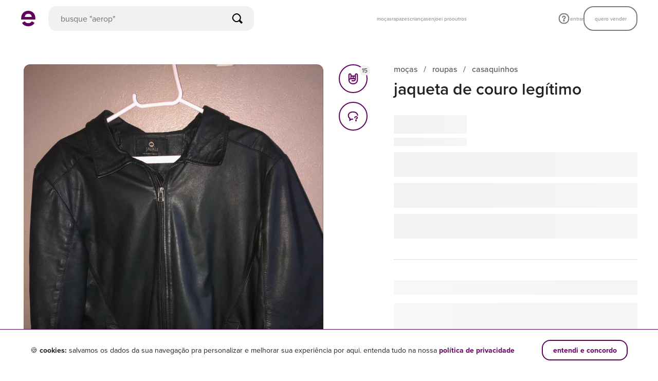

--- FILE ---
content_type: text/css
request_url: https://assets.enjoei.com.br/assets/packs/css/3528-34e51138.css
body_size: 14010
content:
.flash-banner[data-v-45be42a5]{position:relative;transform:translateY(-54px);z-index:9}@media only screen and (max-width:56.24em){.flash-banner[data-v-45be42a5]{bottom:20px;left:0;margin:0 20px;position:fixed;right:0;transform:translateY(-64px)}}.flash-banner__message[data-v-45be42a5]{height:48px;position:absolute;top:0;width:100%}@media only screen and (max-width:56.24em){.flash-banner__message[data-v-45be42a5]{height:64px}}[data-v-45be42a5] .boost-banner{height:100%}.banner-fade-enter-active[data-v-45be42a5]{animation:banner-fade-45be42a5 .5s linear reverse}.banner-fade-leave-active[data-v-45be42a5]{animation:banner-fade-45be42a5 .5s linear}@keyframes banner-fade-45be42a5{0%{opacity:1;transform:translateY(0)}to{opacity:0;transform:translateY(-100%)}}.c-photo-gallery[data-v-412220fc] .c-stepper__button,.c-photo-gallery__button[data-v-412220fc],.see-similar-button[data-v-412220fc]{align-items:center;background-color:#fff;border-radius:200px;bottom:12px;color:#61005d;display:flex;font-size:16px;font-weight:700;height:40px;justify-content:center;left:12px;line-height:20px;padding:10px 20px;position:absolute;z-index:2}.c-photo-gallery[data-v-412220fc]{background:#f4f2f0;margin-bottom:20px;min-height:100vw;position:relative}@media only screen and (min-width:56.25em){.c-photo-gallery[data-v-412220fc]{background:#0000;border-bottom:1px solid #f4f2f0;margin:0 auto;max-width:583px;min-height:auto;padding-bottom:56px;position:static;width:100%}}.c-photo-gallery__image[data-v-412220fc]{display:block;min-height:100vw;mix-blend-mode:darken;width:100vw}@media only screen and (min-width:56.25em){.c-photo-gallery__image[data-v-412220fc]{border-radius:12px;min-height:auto;transition:opacity .2s;width:100%}.c-photo-gallery__image.is-hidden[data-v-412220fc]{opacity:0}}.c-photo-gallery__placeholder[data-v-412220fc]{display:none}.c-photo-gallery__full-image-container[data-v-412220fc]{align-items:center;display:flex;height:100%;opacity:0;pointer-events:none;position:fixed;top:0;transform:translateX(-100%);transition:transform 0s ease .5s,opacity .5s;width:100%;z-index:100}.c-photo-gallery__full-image-container.is-visible[data-v-412220fc]{opacity:1;pointer-events:auto;transform:translateX(0);transition:transform 0s ease 0s,opacity .5s}.c-photo-gallery__full-image-overlay[data-v-412220fc]{background:#000c;height:100%;position:absolute;width:100%}.c-photo-gallery__full-image-close[data-v-412220fc]{color:#fff;cursor:pointer;position:absolute;right:10px;top:10px;z-index:10}.c-photo-gallery__image-full-photo[data-v-412220fc]{opacity:0;position:absolute;visibility:hidden;width:100%}.c-photo-gallery__image-full-photo.is-visible[data-v-412220fc]{opacity:1;visibility:visible}.c-photo-gallery__button[data-v-412220fc]:hover{color:#95008e}.c-photo-gallery__wrapper[data-v-412220fc]{background-color:#f8f8f8;border-radius:12px;display:block;min-height:583px;overflow:hidden;position:relative}.c-photo-gallery__wrapper.did-succeed-child-img-load[data-v-412220fc]{min-height:auto}.c-photo-gallery__thumbs-wrapper[data-v-412220fc]{display:flex;gap:8px;justify-content:center;margin-top:24px}.c-photo-gallery__thumbs-wrapper.-placeholder[data-v-412220fc]{display:none}.c-photo-gallery__thumb[data-v-412220fc]{background-color:#f8f8f8;border-radius:8px;cursor:pointer;height:110px;overflow-y:hidden;position:relative;width:110px}.c-photo-gallery__thumb-img[data-v-412220fc]{border-radius:8px;height:100%;mix-blend-mode:darken;width:100%}.c-photo-gallery__thumb.is-selected[data-v-412220fc]:after{background:#c6b1ff;border-radius:0 0 10px 10px;bottom:0;content:" ";display:block;height:4px;left:0;position:absolute;width:100%}@media only screen and (min-width:56.25em){.c-photo-gallery.is-fetching .c-photo-gallery__wrapper[data-v-412220fc]{animation:gradient-content-placeholder 2s ease infinite;background:linear-gradient(-90deg,#f9f8f7,#f4f2f0,#f9f8f7);background-size:400% 400%;min-height:583px}.c-photo-gallery.is-fetching .c-photo-gallery__wrapper [data-v-412220fc]{display:none}.c-photo-gallery.is-fetching .c-photo-gallery__thumb[data-v-412220fc]{animation:gradient-content-placeholder 2s ease infinite;background:linear-gradient(-90deg,#f9f8f7,#f4f2f0,#f9f8f7);background-size:400% 400%}.c-photo-gallery.is-fetching .c-photo-gallery__thumbs-wrapper[data-v-412220fc]{display:none}.c-photo-gallery.is-fetching .c-photo-gallery__thumbs-wrapper.-placeholder[data-v-412220fc]{display:flex}}.c-photo-gallery.is-fetching .c-photo-gallery__placeholder[data-v-412220fc]{animation:gradient-content-placeholder 2s ease infinite;background:linear-gradient(-90deg,#f9f8f7,#f4f2f0,#f9f8f7);background-size:400% 400%;display:block;height:100vw;left:0;position:absolute;top:0;width:100vw}.c-photo-gallery .c-stepper__indicators[data-v-412220fc]{top:calc(100% - 24px)}.c-photo-gallery .c-stepper__indicator[data-v-412220fc]{border-radius:100%;height:8px;width:8px}.c-photo-gallery[data-v-412220fc] .c-stepper__indicator{background-color:#e2e0e2;border:none}.l-wrapper[data-v-06821126] .c-modal__content{padding:48px 24px 40px;width:400px}@media only screen and (max-width:56.24em){.l-wrapper[data-v-06821126] .c-modal__content{padding:64px 20px 40px;width:auto}.l-title[data-v-06821126]{text-align:center}}.l-email[data-v-06821126]{margin-top:32px}@media only screen and (max-width:56.24em){.l-email[data-v-06821126]{margin-top:24px;text-align:center}}.l-icon[data-v-06821126]{display:inline-block;margin-bottom:2px;position:relative}.l-mail-icon[data-v-06821126]{font-size:24px}.l-success-icon[data-v-06821126]{font-size:10px;position:absolute;right:0;top:0;transform:translateX(50%)}.l-text[data-v-06821126]{margin:32px 0 24px}@media only screen and (max-width:56.24em){.l-text[data-v-06821126]{margin:24px 0 32px;text-align:center}}.l-email+.l-text[data-v-06821126]{margin-top:16px}@media only screen and (max-width:56.24em){.l-email+.l-text[data-v-06821126]{margin-top:8px}}.l-buttons[data-v-06821126]{column-gap:12px;display:flex;justify-content:right}@media only screen and (max-width:56.24em){.l-buttons[data-v-06821126]{flex-direction:column-reverse;gap:8px 0;text-align:center}}@media only screen and (min-width:56.25em){.l-buttons button[data-v-06821126]{min-width:146px}}.l-spinner[data-v-06821126]{height:120px;position:relative;width:100%}@media only screen and (max-width:56.24em){.l-spinner[data-v-06821126]{height:184px}}.c-question-list{color:#222}@media only screen and (min-width:56.25em){.c-question-list{border-top:0}}.c-question-list__header{text-transform:lowercase}@media only screen and (min-width:56.25em){.c-question-list__header{margin-bottom:16px}}.c-question-list__title{font-size:14px;font-weight:600;letter-spacing:-.01px;line-height:18px;margin-bottom:0;margin-top:0}@media only screen and (min-width:56.25em){.c-question-list__title{font-size:20px;line-height:28px}}.c-question-list__title.-hidden{height:1px;left:-9999px;overflow:hidden;position:absolute;top:0;width:1px}.c-question-list-item{text-transform:lowercase}@media only screen and (min-width:56.25em){.c-question-list-item{padding:20px 0}}.c-question-list-item+.c-question-list-item{border-top:1px solid #f4f2f0;margin-top:0}.c-question-list-item.-expanded{border-top:0;margin-bottom:32px}.c-question-list-item.-expanded .c-question-list-item__answer{cursor:auto;font-weight:500;margin-top:12px}.c-question-list-item.-active .c-question-list-item__icon{transform:rotate(180deg)}.c-question-list-item__question{align-items:center;cursor:pointer;display:flex;font-size:16px;font-weight:700;justify-content:space-between;line-height:20px}.c-question-list-item__answer{color:#5c525b;font-size:16px;font-weight:500;line-height:24px;margin-bottom:0;margin-top:24px;transition:all .3s ease}.c-question-list-item__icon{transition:transform .3s ease}.c-question-list-item .expand-enter-active,.c-question-list-item .expand-leave-active{overflow:hidden;transition:height .3s ease,margin .3s ease;will-change:height,margin}.c-question-list-item .expand-enter,.c-question-list-item .expand-leave-to{margin-top:0}@media only screen and (max-width:56.24em){.l-wrapper[data-v-c6388b02]{padding:22px 49px 0 0;width:100%}}.l-question-wrapper[data-v-c6388b02]{margin-bottom:30px}@media only screen and (min-width:56.25em){.l-question-wrapper[data-v-c6388b02]{position:relative}.l-question-wrapper[data-v-c6388b02]:not(:last-of-type):after{background-color:#f4f2f0;bottom:-16px;content:"";display:block;height:1px;position:absolute;width:100%}}.l-question-list-widget[data-v-50c95e40]{padding:56px 0}@media only screen and (max-width:56.24em){.l-question-list-widget[data-v-50c95e40]{padding:24px 0}}.c-container[data-v-6c9e8de5]{margin-left:auto;margin-right:auto;max-width:1200px}.c-container.-with-gutter[data-v-6c9e8de5]{max-width:1248px;padding-left:20px;padding-right:20px}@media only screen and (min-width:56.25em){.c-container.-with-gutter[data-v-6c9e8de5]{padding-left:24px;padding-right:24px}}.l-header[data-v-16c27c62]{align-items:center;display:flex;height:56px;overflow-x:hidden;position:relative}.l-title[data-v-16c27c62]{text-align:center;white-space:nowrap}.l-title__wrapper[data-v-16c27c62]{width:100%}.l-action[data-v-16c27c62]{position:absolute}.l-action.-back[data-v-16c27c62]{left:0;padding:0 20px}.l-action.-report[data-v-16c27c62]{line-height:24px;padding:0 20px;right:0}.l-modal[data-v-01e84a6c] .c-modal__content{display:flex;flex-direction:column;padding:0}.l-modal__content[data-v-01e84a6c]{display:flex;flex:1;width:100%}.l-modal__flash-message[data-v-01e84a6c]{position:inherit}.l-avatar[data-v-6b05b556]{background-color:#f4f2f0;border-radius:100%;display:block;height:30px;margin-right:16px;overflow:hidden;position:relative;width:30px;z-index:2}.l-avatar__image[data-v-6b05b556]{display:block;height:100%;opacity:0;width:100%}.l-avatar__image.did-succeed-load[data-v-6b05b556]{opacity:1}.l-reply[data-v-7568ca54]{position:relative}.l-reply[data-v-7568ca54]:before{background-color:#e2e0e2;content:"";height:50%;left:14px;position:absolute;width:1px;z-index:1}.l-reply__content[data-v-7568ca54]{align-items:center;display:flex;width:100%}.l-reply__text[data-v-7568ca54]{flex:1 1}.l-reply__info[data-v-7568ca54]{line-height:16px;margin-left:45px;margin-top:7px}.l-reply__report-action[data-v-7568ca54]{color:#61005d;display:block;font-size:14px;font-weight:700;letter-spacing:.16px;line-height:20px;margin-left:45px;margin-top:7px;white-space:nowrap}@media only screen and (min-width:56.25em){.l-reply__report-action[data-v-7568ca54]{margin-top:0;max-height:0;opacity:0;overflow:hidden;transition:max-height .25s ease .3s,margin-top .25s ease .3s,opacity .25s ease .3s}.l-reply:hover .l-reply__report-action[data-v-7568ca54]{margin-top:7px;max-height:23.8px;opacity:1}}.l-comment[data-v-5ddd714d]:not(:last-child){margin-bottom:32px}.l-comment__wrapper[data-v-5ddd714d]{display:flex;margin-bottom:24px;position:relative}.l-comment__wrapper.-with-line-connector[data-v-5ddd714d]:after{background-color:#e2e0e2;content:"";height:calc(100% + 24px);left:14px;position:absolute;width:1px;z-index:1}.l-comment__content[data-v-5ddd714d]{flex:1}.l-comment__text[data-v-5ddd714d]{display:block;font-weight:500;margin-bottom:4px;word-break:break-word}.l-comment__info[data-v-5ddd714d]{font-weight:500;letter-spacing:.16px;line-height:20px}.l-comment__separator[data-v-5ddd714d]{color:#cac5bf;font-size:14px}.l-comment__actions[data-v-5ddd714d]{display:inline-block;transition:opacity .25s ease;vertical-align:bottom}@media only screen and (min-width:56.25em){.l-comment__actions.-report[data-v-5ddd714d]{opacity:0}}.l-comment__actions.-remove[data-v-5ddd714d]{opacity:0}.l-comment__content:hover .l-comment__actions[data-v-5ddd714d]{opacity:1;visibility:visible}.l-comment__action-button[data-v-5ddd714d]{font-size:14px;font-weight:500;line-height:18px}@media only screen and (max-width:56.24em){.l-blank-slate[data-v-88164056]{display:flex;flex-direction:column;height:100%;justify-content:center;text-align:center}}.l-blank-slate__title[data-v-88164056]{margin-bottom:8px}.l-item-placeholder[data-v-2d6a1d9a]{display:flex}.l-item-placeholder[data-v-2d6a1d9a]:not(:last-child){margin-bottom:32px}.l-avatar-placeholder[data-v-2d6a1d9a]{animation:gradient-content-placeholder 2s ease infinite;background:linear-gradient(-90deg,#f9f8f7,#f4f2f0,#f9f8f7);background-size:400% 400%;border-radius:100%;height:30px;margin-right:15px;width:30px}.l-content-placeholder[data-v-2d6a1d9a]{flex:1}.l-comments[data-v-7a748f88]{padding-top:56px;position:relative;width:100%}@media only screen and (max-width:56.24em){.l-comments[data-v-7a748f88]{padding-bottom:236px;padding-top:24px}}@media only screen and (max-width:56.24em){.l-comments[data-v-7a748f88]:has(.l-comments__action-button),.l-comments[data-v-7a748f88]:not(:has(.l-reply)){padding-bottom:210px}}.l-comments__title[data-v-7a748f88]{font-size:18px;font-weight:600;line-height:16px;margin-bottom:28px}.l-comments__action[data-v-7a748f88]{display:flex;justify-content:center}@media only screen and (min-width:56.25em){.l-comments__action[data-v-7a748f88]{justify-content:flex-start;margin-top:20px}}@media only screen and (max-width:56.24em){.l-comments__action-button[data-v-7a748f88]{margin-bottom:12px;margin-top:12px}}.l-comments__action.is-loading[data-v-7a748f88]{justify-content:center}.slide-up-enter-active[data-v-7a748f88],.slide-up-leave-active[data-v-7a748f88]{transition:all .5s ease}.slide-up-enter[data-v-7a748f88],.slide-up-leave-to[data-v-7a748f88]{opacity:0;transform:translateY(-30px)}.slide-up-enter-to[data-v-7a748f88],.slide-up-leave[data-v-7a748f88]{opacity:1;transform:translateY(0)}.l-comment-field[data-v-456a2da8]{margin-right:12px;position:relative;width:100%}@media only screen and (max-width:56.24em){.l-comment-field[data-v-456a2da8]{width:100%}}.l-comment-field__input[data-v-456a2da8]{appearance:none;border:1.5px solid #e2e0e2;border-radius:20px;color:#222;display:block;font-weight:400;height:48px;outline:0;overflow:hidden;padding:14px 56px 14px 16px;resize:none;transition:box-shadow .25s ease,border-color .25s ease;width:100%}.l-comment-field__input[data-v-456a2da8]::placeholder{color:#b6b2b6;font-weight:500;opacity:1}.l-comment-field__input[data-v-456a2da8]:focus{border-color:#61005d}.l-comment-field__input.is-invalid[data-v-456a2da8]{border-color:#e00751}.l-comment-field__counter[data-v-456a2da8]{color:#b6b2b6;font-weight:500;pointer-events:none;position:absolute;right:20px;top:15px}.l-warning[data-v-8f4e2488]{background-color:#f7f6f7;border-radius:8px;font-weight:500;margin-top:12px;padding:12px}@media only screen and (max-width:56.24em){.l-warning[data-v-8f4e2488]{padding:16px}}.l-warning__title[data-v-8f4e2488]{display:inline-block;margin-bottom:8px}.warning-enter-active[data-v-8f4e2488],.warning-leave-active[data-v-8f4e2488]{transition:max-height .4s ease,opacity .3s ease}.warning-enter[data-v-8f4e2488],.warning-leave-to[data-v-8f4e2488]{max-height:0;opacity:0}.warning-enter-to[data-v-8f4e2488],.warning-leave[data-v-8f4e2488]{max-height:32px;opacity:1}.l-form-wrapper[data-v-75879316]{background-color:#fff;margin-top:56px}@media only screen and (max-width:56.24em){.l-form-wrapper[data-v-75879316]{bottom:0;display:flex;flex-direction:column-reverse;gap:12px;left:0;margin-top:0;padding:0 24px 24px;position:fixed;right:0;width:100%;z-index:12}}.l-form-field[data-v-75879316]{display:flex}.l-comments-button[data-v-12bd0e51]{display:block;margin:0 auto;padding:0 11px;position:relative}@media only screen and (max-width:56.24em){.l-comments-button[data-v-12bd0e51]{border:0}}.l-comments-button__text[data-v-12bd0e51]{color:#222;display:block;font-size:12px;font-weight:400;line-height:1;margin-top:7px}@media only screen and (min-width:56.25em){.l-comments-button__text[data-v-12bd0e51]{display:none}}.l-comments-button__counter[data-v-12bd0e51]{position:absolute;right:25px;top:-9px}@media only screen and (min-width:56.25em){.l-comments-button__counter[data-v-12bd0e51]{right:-7px;top:0}}.l-comments-button__counter.is-empty[data-v-12bd0e51]{display:none}.c-like-button{display:block;padding:10px;position:relative}.c-like-button__label{color:#222;display:block;font-size:12px;font-weight:400;line-height:1}@media only screen and (min-width:56.25em){.c-like-button__label{display:none}}.c-like-button .o-count{left:25px;position:absolute;top:1px}.c-like-button.-labeled .o-count{left:auto;right:5px;top:-10px}@media only screen and (min-width:56.25em){.c-like-button.-labeled .o-count{right:-7px;top:0}}.c-like-button.is-active .o-icon,.c-like-button:not(.is-active) .o-icon{color:#61005d}.l-engagement-actions__placeholder{position:relative}@media only screen and (max-width:56.24em){.l-engagement-actions__placeholder{background:#fff;height:82px}}.l-engagement-actions__placeholder:after,.l-engagement-actions__placeholder:before{animation:gradient-content-placeholder 2s ease infinite;background:linear-gradient(-90deg,#f9f8f7,#f4f2f0,#f9f8f7);background-size:400% 400%;border-radius:50%;content:"";display:block;height:48px;width:46px}@media only screen and (max-width:56.24em){.l-engagement-actions__placeholder:after,.l-engagement-actions__placeholder:before{position:absolute;top:50%;transform:translate(-50%,-50%)}}@media only screen and (min-width:56.25em){.l-engagement-actions__placeholder:after,.l-engagement-actions__placeholder:before{height:52px;width:52px}}@media only screen and (max-width:56.24em){.l-engagement-actions__placeholder:before{left:25%}.l-engagement-actions__placeholder:after{left:75%}}@media only screen and (min-width:56.25em){.l-engagement-actions__placeholder:after{margin-top:17px}}@media only screen and (max-width:56.24em){.l-engagement-actions .c-like-button.o-button{border-radius:0!important}}.l-engagement-actions .c-like-button__label{margin-top:7px}@media only screen and (max-width:56.24em){.l-engagement-actions[data-v-5ba09dba]{background:#fff;height:82px}}.l-engagement-actions__holder[data-v-5ba09dba]{display:flex}@media only screen and (max-width:56.24em){.l-engagement-actions__holder[data-v-5ba09dba]{align-items:center;flex-direction:row;padding:20px 0}}@media only screen and (min-width:56.25em){.l-engagement-actions__holder[data-v-5ba09dba]{align-items:flex-start;flex-direction:column}}.l-engagement-actions__item[data-v-5ba09dba]{border-right:1px solid #e2e0e2;flex:1;text-align:center}@media only screen and (min-width:56.25em){.l-engagement-actions__item[data-v-5ba09dba]{border-right:0}.l-engagement-actions__item+.l-engagement-actions__item[data-v-5ba09dba]{margin-top:17px}}.l-engagement-actions__item[data-v-5ba09dba]:last-child{border-right:0}@media only screen and (max-width:56.24em){.l-engagement-actions .l-engagement-button[data-v-5ba09dba]{border:0;border-radius:0;line-height:1;padding:0}}@media only screen and (min-width:56.25em){.l-engagement-actions .l-engagement-button[data-v-5ba09dba]{border:1.5px solid #61005d;border-radius:100%;height:56px;width:56px}.l-engagement-actions .l-engagement-button.is-active[data-v-5ba09dba]{background:#eee8ff;border-color:#eee8ff}}.l-product-management-section.-is-top-bordered[data-v-71d53c06]{border-top:1px solid #e2e0e2}.l-product-management-section.-is-unavailable[data-v-71d53c06]{margin-top:40px}.l-product-management-section .l-option-wrapper[data-v-71d53c06]{align-items:center;display:flex;flex-wrap:wrap;gap:0 16px;justify-content:space-around;padding-top:24px}.l-product-management-section .l-option-wrapper[data-v-71d53c06]:after{border-top:1px solid #e2e0e2;content:"";display:block;margin-top:24px;width:100%}.l-product-management-section .l-option-wrapper .l-content-wrapper[data-v-71d53c06]{color:#222;display:flex;flex:1;gap:16px}.l-product-management-section .l-option-wrapper .l-text-wrapper[data-v-71d53c06]{flex:1}.l-product-management-section .l-option-wrapper .l-title[data-v-71d53c06]{font-size:16px;font-weight:700;line-height:24px;margin:0}.l-product-management-section .l-option-wrapper .l-subtitle[data-v-71d53c06]{font-size:16px;font-weight:500;line-height:24px;margin:0}.c-tag{align-items:center;border-radius:4px;display:flex;height:26px;margin-bottom:12px;padding:4px 8px;width:fit-content}.c-tag__text{letter-spacing:.16px;line-height:18px}.cashback-tag-wrapper[data-v-79b65946]{align-items:center;background-color:var(--88e901fa);border-radius:8px;color:var(--d3e81e38);display:flex;font-size:12px;font-weight:700;gap:4px;letter-spacing:.16px;line-height:16px;padding:6px 8px;width:fit-content}[data-v-79b65946] .o-icon{font-size:18px;min-width:18px}.cashback-roulette{align-items:center;display:flex;flex:1;height:fit-content;justify-content:center;overflow:hidden}.cashback-roulette__digit-wrapper{align-items:center;display:flex;flex-direction:column;position:relative}.cashback-roulette__digit{font-weight:700;position:relative;transition:all linear;width:7px}.cashback-roulette__digit-decimal-separator{font-weight:700;width:4px}.cashback-roulette__digit-thousands-separator{font-weight:700}.cashback-roulette__digit-roulette-number{font-weight:700;position:absolute;transition:all linear;width:7px}.wrapper[data-v-63989ace]{background-color:#5dec6c;border-radius:8px;color:#48004f;display:flex;font-size:12px;gap:2px;height:26px;letter-spacing:.16px;line-height:var(--29824eb9);overflow:hidden;padding:4px 8px;transition:width .3s linear .3s;width:137px}.coin-return-icon[data-v-63989ace]{height:18px;width:18px}.text[data-v-63989ace]{font-weight:700}.value-content-wrapper[data-v-63989ace]{display:flex;gap:2px}.boosted-cashback-enter-active[data-v-63989ace],.boosted-cashback-leave-active[data-v-63989ace]{transition:all .3s linear}.boosted-cashback-enter[data-v-63989ace]{transform:translateY(13px)}.boosted-cashback-leave-to[data-v-63989ace]{transform:translateY(-13px)}.c-invalid-field-message{align-items:center;color:#ff4d00;display:flex;font-size:14px;font-weight:500;line-height:16px;max-width:375px;padding:8px 0 12px;pointer-events:none;width:100%}.c-invalid-field-message__icon{margin-right:4px}.fade-enter{transition:margin .3s ease 0s,opacity padding-bottom .3s ease ease-out 0s .3s}.c-input__wrapper{position:relative}.c-input__wrapper .c-input{appearance:none;border:1px solid #e2e0e2;border-radius:12px;box-shadow:none;color:#222;font-size:16px;font-weight:500;height:48px;line-height:20px;outline:1px solid #0000;padding:0 16px;width:100%}@media only screen and (min-width:56.25em){.c-input__wrapper .c-input::-webkit-inner-spin-button,.c-input__wrapper .c-input::-webkit-outer-spin-button{-webkit-appearance:none;margin:0}.c-input__wrapper .c-input[type=number]{-moz-appearance:textfield}}.c-input__wrapper .c-input[readonly]{background:#f7f6f7;border-color:#e2e0e2}.c-input__wrapper .c-input::placeholder{color:#b6b2b6}.c-input__wrapper .c-input:focus{border-color:#61005d;outline:1px solid #61005d}.c-input__wrapper .c-input:disabled{background:#f7f6f7;border-color:#e2e0e2}.c-input__wrapper .c-input.-color{overflow:hidden;padding:0}.c-input__wrapper .c-input.-color::-webkit-color-swatch-wrapper{padding:0}.c-input__wrapper .c-input.-color::-webkit-color-swatch{border:0}.c-input__wrapper .c-input.-underline{border-bottom:1px solid #cac5bf;border-left-width:0;border-radius:0;border-right-width:0;border-top-width:0;font-size:16px;padding:0;transition:border-color .25s linear}.c-input__wrapper .c-input.-underline::placeholder{color:#cac5bf}.c-input__wrapper .c-input.-underline:focus{border-bottom:2px solid #222}.c-input__wrapper .c-input__clear{align-items:center;background:#f9f8f7;border-radius:100%;display:flex;height:24px;justify-content:center;margin-top:-12px;opacity:1;position:absolute;right:10px;top:50%;transition:opacity .2s,visibility 0s;width:24px}.c-input__wrapper .c-input__clear.is-hidden{opacity:0;transition:opacity .2s,visibility 0s ease .2s;visibility:hidden}.c-input__wrapper .c-input.is-invalid{border-color:#ff4d00;outline:1px solid #ff4d00}.l-offer-form[data-v-aab614ba]{margin-top:32px}.l-offer-form__title[data-v-aab614ba]{color:#222;display:block;font-size:18px;font-weight:600;line-height:1.4}.l-offer-form__subtitle[data-v-aab614ba]{color:#222;display:block;font-size:14px;font-weight:400;margin-top:5px;text-transform:lowercase}.l-offer-form__wrapper[data-v-aab614ba]{display:flex;flex-flow:column;margin-top:10px}@media only screen and (min-width:56.25em){.l-offer-form__wrapper[data-v-aab614ba]{flex-flow:row}.l-offer-form__wrapper .l-offer-form__input-group[data-v-aab614ba]:first-child{margin-right:12px}.l-offer-form__wrapper .l-offer-form__input-group[data-v-aab614ba]:last-child{margin-left:12px}}.l-offer-form__wrapper .l-offer-form__input-group[data-v-aab614ba]{margin-top:10px}.l-offer-form__button[data-v-aab614ba]:last-child{margin-top:5px}.l-offer-form__buttons-wrapper[data-v-aab614ba]{margin-top:30px}.l-offer-form__input-group[data-v-aab614ba]{position:relative}.l-offer-form__input-label[data-v-aab614ba]{color:#7d7a77;font-size:14px;font-weight:400}.l-offer-form__input-value[data-v-aab614ba]{bottom:14px;font-weight:400;left:15px;position:absolute}.l-offer-form__input-value.-disabled[data-v-aab614ba]{color:#cac5bf}[data-v-aab614ba] .c-input{font-size:16px;margin-top:9px;padding-left:40px}@media only screen and (min-width:56.25em){[data-v-aab614ba] .c-input{width:226px}}[data-v-aab614ba] .c-input:disabled{opacity:1}.wrapper[data-v-0bfaf97b]{cursor:pointer}.product-image-wrapper[data-v-0bfaf97b]{position:relative}.product-image-wrapper[data-v-0bfaf97b],.product-image[data-v-0bfaf97b],.wrapper[data-v-0bfaf97b]{width:100%}@media only screen and (min-width:56.25em){.product-image-wrapper[data-v-0bfaf97b],.product-image[data-v-0bfaf97b],.wrapper[data-v-0bfaf97b]{width:164px}.product-image-wrapper[data-v-0bfaf97b],.product-image[data-v-0bfaf97b]{height:164px}}.product-image[data-v-0bfaf97b]{aspect-ratio:1;background:#f4f2f0;border-radius:8px;object-fit:cover}.product-image-icon-wrapper[data-v-0bfaf97b]{align-items:center;background:#fff;border-radius:50%;bottom:8px;display:flex;height:32px;justify-content:center;position:absolute;right:8px;width:32px}@media only screen and (max-width:56.24em){.product-image-icon-wrapper[data-v-0bfaf97b]{bottom:12px}}.product-image-icon-wrapper.-is-added[data-v-0bfaf97b]{background:#61005d}.product-image-icon[data-v-0bfaf97b]{font-size:18px}.product-image-icon.-checkmark-icon[data-v-0bfaf97b]{background:#61005d}.product-image-icon.-bag-icon[data-v-0bfaf97b]{background:#fff}.bag-icon-wrapper[data-v-0bfaf97b]{align-items:center;background:#fff;display:flex;justify-content:center}.product-price[data-v-0bfaf97b]{margin:16px 8px 0 0}.product-original-price[data-v-0bfaf97b]{text-decoration:line-through}.product-original-price[data-v-0bfaf97b],.product-price[data-v-0bfaf97b]{display:inline-block}.product-details[data-v-0bfaf97b],.product-title[data-v-0bfaf97b]{margin-top:8px}.product-title[data-v-0bfaf97b]{overflow:hidden;text-overflow:ellipsis;white-space:nowrap}.product-details[data-v-0bfaf97b]{align-items:baseline;display:flex;gap:8px}.bounce-enter-active[data-v-0bfaf97b]{animation:bounce-in-0bfaf97b .2s;transition:none}.bounce-leave-active[data-v-0bfaf97b]{animation:bounce-in-0bfaf97b .2s reverse;transition:none}@keyframes bounce-in-0bfaf97b{0%{transform:scale(0)}50%{transform:scale(1.25)}to{transform:scale(1)}}.bag-icon-wrapper[data-v-0bfaf97b],.product-image-icon[data-v-0bfaf97b]:not(.-bag-icon){border-radius:50%;bottom:8px;box-sizing:initial;padding:7px;position:absolute;right:8px}@media only screen and (max-width:56.24em){.bag-icon-wrapper[data-v-0bfaf97b],.product-image-icon[data-v-0bfaf97b]:not(.-bag-icon){bottom:12px}}.product-image-tag[data-v-0bfaf97b]{background-color:#ddfd81;border-radius:8px;color:#31002e;font-size:14px;font-weight:700;left:8px;line-height:18px;padding:4px 8px;position:absolute;top:8px}.c-toast-message{border-radius:3px;padding:20px}@media only screen and (min-width:56.25em){.c-toast-message{padding:15px}}.c-toast-message.-primary{background-color:#61005d}.c-toast-message.-success{background-color:#6fcf67}.c-toast-message.-error{background-color:#e00751}.c-toast-message.-warning{background-color:#f18f3e}.c-toast-message__button{cursor:pointer}.toast[data-v-1af71cfd]{left:50%;position:absolute;top:0;transform:translateX(-50%);z-index:100}@media only screen and (max-width:56.24em){.toast[data-v-1af71cfd]{position:fixed}}.toast__message[data-v-1af71cfd]{background-color:#fff;border:1px solid #eeedee;border-radius:16px;box-shadow:0 0 8px 0 #e2e0e2;color:#222;font-size:16px;font-weight:600;line-height:24px;padding:16px}.slide-down-enter-active[data-v-1af71cfd]{animation:slide-down-1af71cfd .3s ease}.slide-down-leave-active[data-v-1af71cfd]{animation:slide-down-1af71cfd .3s ease reverse}@keyframes slide-down-1af71cfd{0%{opacity:0;transform:translateY(-100%)}to{opacity:1;transform:translateY(0)}}[data-v-0e92d1f9] .c-modal__title{font-size:16px;line-height:24px;padding-bottom:20px}[data-v-0e92d1f9] .c-modal__close{color:#222}.l-return-policy-modal[data-v-0e92d1f9]{border-top:1px solid #f4f2f0}.l-return-policy-modal__content[data-v-0e92d1f9]{padding:40px 0}.l-return-policy-modal__content p[data-v-0e92d1f9]{font-weight:500;margin:0 0 20px}@media only screen and (min-width:56.25em){.modal-content[data-v-0e127127],.modal-header[data-v-0e127127]{box-sizing:initial;padding:0 12px;width:542px}}.modal-header[data-v-0e127127]{display:flex;flex-direction:row;height:48px;justify-content:space-between}.modal-header__close-button[data-v-0e127127]{cursor:pointer}.modal-content[data-v-0e127127]{margin-top:20px}.modal-content__headline__message[data-v-0e127127]{margin-top:16px}@media only screen and (max-width:56.24em){.modal-content__headline__message[data-v-0e127127]{margin-top:4px}}.modal-content__seller-info[data-v-0e127127]{align-items:center;display:flex;flex-direction:row;margin-top:24px}@media only screen and (max-width:56.24em){.modal-content__seller-info[data-v-0e127127]{margin-top:16px}}.modal-content__seller-info__image[data-v-0e127127]{border-radius:50%;height:40px;margin-right:12px;width:40px}.modal-content__seller-info__seller-store-button[data-v-0e127127]{border-bottom:1px solid #000;line-height:16px;margin-left:auto}.modal-content__product-grid[data-v-0e127127]{display:grid;gap:32px 25px;grid-template-columns:repeat(3,164px);margin:24px 0 108px}@media only screen and (max-width:56.24em){.modal-content__product-grid[data-v-0e127127]{gap:24px 10px;grid-template-columns:repeat(3,minmax(0,1fr))}}@media only screen and (max-width:37.49em){.modal-content__product-grid[data-v-0e127127]{grid-template-columns:repeat(2,minmax(0,1fr))}}.modal-content__alert-wrapper[data-v-0e127127]{margin-top:24px;width:calc(100% - 32px)}@media only screen and (min-width:56.25em){.modal-content__alert-wrapper[data-v-0e127127]{left:auto;position:fixed;transform:none;width:542px}}.modal-footer[data-v-0e127127]{background:#fff;bottom:0;box-sizing:initial;height:48px;padding:20px 12px 40px;position:fixed;width:542px}@media only screen and (max-width:56.24em){.modal-footer[data-v-0e127127]{padding:20px 20px 40px;transform:translateX(-20px);width:calc(100vw - 40px)}}.modal.c-modal[data-v-0e127127] .c-modal__content{overflow-x:hidden;padding-bottom:0}@media only screen and (max-width:56.24em){.modal.c-modal[data-v-0e127127] .c-modal__content{max-height:620px;min-height:620px;overflow-y:scroll;transition:max-height .3s ease}}[data-v-0a22c73c] .c-product-report__title{display:none}.l-auxiliary-detail[data-v-0a22c73c]{border-top:1px solid #f4f2f0;margin:20px -20px 0}.l-shipping-price[data-v-3b26659e]{display:inline-block;padding:12px 0;width:100%}.l-shipping-price__btn-calc[data-v-3b26659e],.l-shipping-price__btn-change[data-v-3b26659e],.l-shipping-price__btn-submit[data-v-3b26659e]{border:0;color:#61005d;cursor:pointer;display:inline-block;font-family:Proxima Nova,Arial,sans-serif;font-size:16px;font-weight:700;line-height:24px;min-width:78px;outline:0;vertical-align:middle}@media only screen and (max-width:56.24em){.l-shipping-price__btn-calc[data-v-3b26659e],.l-shipping-price__btn-change[data-v-3b26659e],.l-shipping-price__btn-submit[data-v-3b26659e]{font-size:14px;line-height:20px;min-width:48px}}.l-shipping-price__btn-calc.-invalid-zipcode[data-v-3b26659e]{color:#e00751}.l-shipping-price__form[data-v-3b26659e]{display:block}.l-shipping-price__info[data-v-3b26659e]{display:flex;justify-content:space-between}.l-shipping-price__text[data-v-3b26659e]{color:#5c525b;display:inline-block;font-family:Proxima Nova,Arial,sans-serif;font-size:16px;font-weight:500;line-height:20px;margin:0;vertical-align:middle}@media only screen and (max-width:56.24em){.l-shipping-price__text[data-v-3b26659e]{font-size:14px;line-height:18px}}.l-shipping-price__text.-hand-deliver[data-v-3b26659e]{background:#fcfeb8;border-radius:4px;font-size:14px;font-weight:500;letter-spacing:.16px;line-height:18px;margin-top:12px;padding:4px 8px}@media only screen and (max-width:56.24em){.l-shipping-price__text.-hand-deliver[data-v-3b26659e]{margin-top:4px}}.l-fast-delivery[data-v-3b26659e]{align-items:center;color:#00aa9f;display:flex;margin-bottom:22px}.l-fast-delivery__message[data-v-3b26659e]{font-size:14px;font-weight:400}.l-fast-delivery__icon[data-v-3b26659e]{margin-right:10px}[data-v-3b26659e] .c-input{background-color:#fff;border:1.5px solid #e2e0e2;border-radius:12px;color:#222;font-family:Proxima Nova,Arial,sans-serif;font-size:16px;font-weight:500;height:48px;margin:0 16px;padding:13px 15px;vertical-align:middle;width:116px}[data-v-3b26659e] .c-input__wrapper{display:inline-block}[data-v-3b26659e] .c-input:focus{border-color:#61005d}[data-v-3b26659e] .c-input.is-invalid:focus,[data-v-3b26659e] .c-input:focus{box-shadow:0 0 6px #cac5bf40}[data-v-3b26659e] .c-input::placeholder{color:#b6b2b6;opacity:1}@media only screen and (max-width:56.24em){[data-v-5695d6b0] .c-modal{position:static}.l-product-help-section[data-v-5695d6b0]{background-color:#f7f6f7;margin:40px 0 32px;padding:0 20px}}.l-product-help-section__topic[data-v-5695d6b0]{padding:24px 0}.l-product-help-section__topic+.l-product-help-section__topic[data-v-5695d6b0]{border-top:1px solid #e2e0e2}.l-product-help-section__topic-button[data-v-5695d6b0]{align-items:center;column-gap:16px;display:grid;grid-template-columns:1fr 24px;width:100%}@media only screen and (max-width:56.24em){.l-product-help-section__topic-button[data-v-5695d6b0]{column-gap:0;grid-template-columns:1fr 40px}}.l-product-help-section__topic-header[data-v-5695d6b0]{align-items:center;display:grid;grid-template-columns:36px 1fr;text-align:left}.l-product-help-section__topic-icon[data-v-5695d6b0]{font-size:20px}.l-product-help-section__topic-description[data-v-5695d6b0]{font-weight:500;margin-top:4px;padding-left:36px;text-align:left}.l-product-help-section__topic-arrow-icon[data-v-5695d6b0]{padding-left:8px}@media only screen and (max-width:56.24em){.l-product-help-section__topic-arrow-icon[data-v-5695d6b0]{height:40px;padding-left:24px}}.l-product-help-section__topic-arrow-icon .o-icon[data-v-5695d6b0]:focus{outline:none}.l-product-help-section-skeleton[data-v-5695d6b0]{height:249px}@media only screen and (max-width:56.24em){.l-product-help-section-skeleton[data-v-5695d6b0]{height:273px;margin:40px -20px 32px}}.l-coupon-ticket[data-v-09985b74]{background:#ddfd81;border-radius:8px;margin-top:20px;padding:24px;width:100%}@media only screen and (min-width:56.25em)and (max-width:74.99em){.l-coupon-ticket[data-v-09985b74]{padding:16px}}@media only screen and (max-width:37.49em){.l-coupon-ticket[data-v-09985b74]{padding:16px}}.l-coupon-ticket__wrapper[data-v-09985b74]{margin:0 auto;max-width:414px}@media only screen and (min-width:56.25em)and (max-width:74.99em){.l-coupon-ticket__wrapper[data-v-09985b74]{max-width:295px}}@media only screen and (max-width:37.49em){.l-coupon-ticket__wrapper[data-v-09985b74]{max-width:295px}}.l-coupon-ticket__title[data-v-09985b74]{font-weight:600;margin-bottom:4px}.l-coupon-ticket__main-content[data-v-09985b74]{align-items:center;background-image:url(https://assets.enjoei.com.br/assets/packs/static/assets/images/web/pages/products/coupon-ticket/coupon-ticket-c613e83369585a889da2.svg);background-repeat:no-repeat;background-size:contain;display:flex;height:66px;margin-top:16px}@media only screen and (min-width:56.25em)and (max-width:74.99em){.l-coupon-ticket__main-content[data-v-09985b74]{background-image:url(https://assets.enjoei.com.br/assets/packs/static/assets/images/web/pages/products/coupon-ticket/mobile-coupon-ticket-ddde2881ad1b611c4529.svg)}}@media only screen and (max-width:37.49em){.l-coupon-ticket__main-content[data-v-09985b74]{background-image:url(https://assets.enjoei.com.br/assets/packs/static/assets/images/web/pages/products/coupon-ticket/mobile-coupon-ticket-ddde2881ad1b611c4529.svg)}}@media(max-width:350px){.l-coupon-ticket__main-content[data-v-09985b74]{height:60px}}.l-coupon-ticket__discount[data-v-09985b74]{max-width:293px;text-align:center;width:100%}@media only screen and (min-width:56.25em)and (max-width:74.99em){.l-coupon-ticket__discount[data-v-09985b74]{max-width:207px}}@media only screen and (max-width:37.49em){.l-coupon-ticket__discount[data-v-09985b74]{font-size:14px;max-width:207px}}.l-coupon-ticket__subtitle[data-v-09985b74]{font-size:14px;font-weight:500;letter-spacing:.16px;line-height:20px}@media only screen and (min-width:56.25em)and (max-width:74.99em){.l-coupon-ticket__subtitle[data-v-09985b74]{font-size:12px;line-height:16px}}@media only screen and (max-width:37.49em){.l-coupon-ticket__subtitle[data-v-09985b74]{font-size:12px;line-height:16px}}.l-copy-code-button[data-v-09985b74]{align-items:center;color:#61005d;display:flex;font-size:16px;font-weight:500;gap:8px;justify-content:center;line-height:20px;max-width:119px;transition:color .2s;width:100%}@media only screen and (min-width:56.25em)and (max-width:74.99em){.l-copy-code-button[data-v-09985b74]{font-size:14px;line-height:18px;max-width:88px}}@media only screen and (max-width:37.49em){.l-copy-code-button[data-v-09985b74]{font-size:14px;line-height:18px;max-width:88px}}@media(max-width:370px){.l-copy-code-button[data-v-09985b74]{max-width:75px}}@keyframes normal-in-09985b74{0%{opacity:.5;transform:translate3d(0,-20%,0)}to{transform:translateZ(0)}}@keyframes normal-out-09985b74{0%{transform:translateZ(0)}50%{opacity:.5;transform:translate3d(0,-15%,0)}to{opacity:0;transform:translate3d(0,-30%,0)}}@keyframes copied-in-09985b74{0%{transform:translate3d(0,30%,0)}to{transform:translate3d(0,-3%,0)}}@keyframes copied-out-09985b74{0%{transform:translateZ(0)}50%{opacity:.5;transform:translate3d(0,10%,0)}to{opacity:0;transform:translate3d(0,20%,0)}}.l-copy-code-button.-copied[data-v-09985b74],.l-copy-code-button[data-v-09985b74]:hover{color:#95008e}.l-copy-code-button.-copied[data-v-09985b74]{animation:normal-out-09985b74 .15s ease-in,copied-in-09985b74 .05s ease-in-out .15s;pointer-events:none}.l-copy-code-button.-normal[data-v-09985b74]{animation:normal-in-09985b74 .25s ease-out .15s,copied-out-09985b74 .15s ease-in}[data-v-09985b74] .c-flash-message{text-align:left}[data-v-09985b74] .c-flash-message__title{font-size:16px;font-weight:500}[data-v-09985b74] .c-flash-message__content{flex-wrap:nowrap}.o-container{box-sizing:border-box;margin-left:auto;margin-right:auto;max-width:1248px}@media only screen and (min-width:56.25em){.o-container.o-container.o-container{padding-left:24px;padding-right:24px}}.o-container.-with-gutter{padding-left:20px;padding-right:20px}.c-checkbox[data-v-19a8993e]{line-height:0;white-space:nowrap}@media only screen and (min-width:0em){.c-checkbox.-xs-small .c-checkbox__label[data-v-19a8993e]{font-size:14px;font-weight:500;padding-left:6px}.c-checkbox.-xs-small .c-checkbox__blank[data-v-19a8993e],.c-checkbox.-xs-small .c-checkbox__blank[data-v-19a8993e]:before{height:20px;width:20px}.c-checkbox.-xs-small .c-checkbox__blank[data-v-19a8993e]:after{border-bottom-width:1px;border-left-width:1px;height:6px;left:4px;top:5px;width:12px}.c-checkbox.-xs-medium .c-checkbox__label[data-v-19a8993e]{font-size:16px;font-weight:500;padding-left:6px}.c-checkbox.-xs-medium .c-checkbox__blank[data-v-19a8993e],.c-checkbox.-xs-medium .c-checkbox__blank[data-v-19a8993e]:before{height:20px;width:20px}.c-checkbox.-xs-medium .c-checkbox__blank[data-v-19a8993e]:after{border-bottom-width:1px;border-left-width:1px;height:5px;left:5px;top:6px;width:10px}.c-checkbox.-xs-large .c-checkbox__label[data-v-19a8993e]{font-size:16px;font-weight:500;padding-left:12px}.c-checkbox.-xs-large .c-checkbox__blank[data-v-19a8993e],.c-checkbox.-xs-large .c-checkbox__blank[data-v-19a8993e]:before{height:24px;width:24px}.c-checkbox.-xs-large .c-checkbox__blank[data-v-19a8993e]:after{border-bottom-width:1px;border-left-width:1px;height:6px;left:6px;top:7px;width:13px}}@media only screen and (min-width:37.5em){.c-checkbox.-sm-small .c-checkbox__label[data-v-19a8993e]{font-size:14px;font-weight:500;padding-left:6px}.c-checkbox.-sm-small .c-checkbox__blank[data-v-19a8993e],.c-checkbox.-sm-small .c-checkbox__blank[data-v-19a8993e]:before{height:20px;width:20px}.c-checkbox.-sm-small .c-checkbox__blank[data-v-19a8993e]:after{border-bottom-width:1px;border-left-width:1px;height:6px;left:4px;top:5px;width:12px}.c-checkbox.-sm-medium .c-checkbox__label[data-v-19a8993e]{font-size:16px;font-weight:500;padding-left:6px}.c-checkbox.-sm-medium .c-checkbox__blank[data-v-19a8993e],.c-checkbox.-sm-medium .c-checkbox__blank[data-v-19a8993e]:before{height:20px;width:20px}.c-checkbox.-sm-medium .c-checkbox__blank[data-v-19a8993e]:after{border-bottom-width:1px;border-left-width:1px;height:5px;left:5px;top:6px;width:10px}.c-checkbox.-sm-large .c-checkbox__label[data-v-19a8993e]{font-size:16px;font-weight:500;padding-left:12px}.c-checkbox.-sm-large .c-checkbox__blank[data-v-19a8993e],.c-checkbox.-sm-large .c-checkbox__blank[data-v-19a8993e]:before{height:24px;width:24px}.c-checkbox.-sm-large .c-checkbox__blank[data-v-19a8993e]:after{border-bottom-width:1px;border-left-width:1px;height:6px;left:6px;top:7px;width:13px}}@media only screen and (min-width:56.25em){.c-checkbox.-md-small .c-checkbox__label[data-v-19a8993e]{font-size:14px;font-weight:500;padding-left:6px}.c-checkbox.-md-small .c-checkbox__blank[data-v-19a8993e],.c-checkbox.-md-small .c-checkbox__blank[data-v-19a8993e]:before{height:20px;width:20px}.c-checkbox.-md-small .c-checkbox__blank[data-v-19a8993e]:after{border-bottom-width:1px;border-left-width:1px;height:6px;left:4px;top:5px;width:12px}.c-checkbox.-md-medium .c-checkbox__label[data-v-19a8993e]{font-size:16px;font-weight:500;padding-left:6px}.c-checkbox.-md-medium .c-checkbox__blank[data-v-19a8993e],.c-checkbox.-md-medium .c-checkbox__blank[data-v-19a8993e]:before{height:20px;width:20px}.c-checkbox.-md-medium .c-checkbox__blank[data-v-19a8993e]:after{border-bottom-width:1px;border-left-width:1px;height:5px;left:5px;top:6px;width:10px}.c-checkbox.-md-large .c-checkbox__label[data-v-19a8993e]{font-size:16px;font-weight:500;padding-left:12px}.c-checkbox.-md-large .c-checkbox__blank[data-v-19a8993e],.c-checkbox.-md-large .c-checkbox__blank[data-v-19a8993e]:before{height:24px;width:24px}.c-checkbox.-md-large .c-checkbox__blank[data-v-19a8993e]:after{border-bottom-width:1px;border-left-width:1px;height:6px;left:6px;top:7px;width:13px}}@media only screen and (min-width:75em){.c-checkbox.-lg-small .c-checkbox__label[data-v-19a8993e]{font-size:14px;font-weight:500;padding-left:6px}.c-checkbox.-lg-small .c-checkbox__blank[data-v-19a8993e],.c-checkbox.-lg-small .c-checkbox__blank[data-v-19a8993e]:before{height:20px;width:20px}.c-checkbox.-lg-small .c-checkbox__blank[data-v-19a8993e]:after{border-bottom-width:1px;border-left-width:1px;height:6px;left:4px;top:5px;width:12px}.c-checkbox.-lg-medium .c-checkbox__label[data-v-19a8993e]{font-size:16px;font-weight:500;padding-left:6px}.c-checkbox.-lg-medium .c-checkbox__blank[data-v-19a8993e],.c-checkbox.-lg-medium .c-checkbox__blank[data-v-19a8993e]:before{height:20px;width:20px}.c-checkbox.-lg-medium .c-checkbox__blank[data-v-19a8993e]:after{border-bottom-width:1px;border-left-width:1px;height:5px;left:5px;top:6px;width:10px}.c-checkbox.-lg-large .c-checkbox__label[data-v-19a8993e]{font-size:16px;font-weight:500;padding-left:12px}.c-checkbox.-lg-large .c-checkbox__blank[data-v-19a8993e],.c-checkbox.-lg-large .c-checkbox__blank[data-v-19a8993e]:before{height:24px;width:24px}.c-checkbox.-lg-large .c-checkbox__blank[data-v-19a8993e]:after{border-bottom-width:1px;border-left-width:1px;height:6px;left:6px;top:7px;width:13px}}.c-checkbox__wrapper[data-v-19a8993e]{position:relative}.c-checkbox__input[data-v-19a8993e]{height:1px;opacity:0;pointer-events:none;position:absolute;width:1px}.c-checkbox__blank[data-v-19a8993e]{cursor:pointer;display:inline-block;position:relative;vertical-align:middle}.c-checkbox__blank[data-v-19a8993e]:before{background:#fff;border:1px solid #d5d2d5;border-radius:4px;content:"";display:block;left:0;position:absolute;top:0;transition:box-shadow .3s ease 0s}.c-checkbox__blank[data-v-19a8993e]:after{border:0 solid #fff;border-right:0;border-top:0;content:"";display:block;opacity:0;position:absolute;transform:rotate(-45deg) scale(0);transition:opacity .1s ease 0s,transform .1s ease 0s}.c-checkbox.-enjupro .c-checkbox__blank[data-v-19a8993e]:after{border-color:#61005d}.c-checkbox__label[data-v-19a8993e]{color:#222;cursor:pointer;display:inline-block;line-height:1.2;max-width:calc(100% - 20px);vertical-align:middle;white-space:normal}.c-checkbox__input:checked~.c-checkbox__blank[data-v-19a8993e]:before{background:#61005d;border-color:#61005d}.c-checkbox__input:checked~.c-checkbox__blank[data-v-19a8993e]:after{opacity:1;transform:rotate(-45deg) scale(1)}.c-checkbox__input:focus~.c-checkbox__blank[data-v-19a8993e]:before{box-shadow:0 0 6px #e4e1df99}.c-checkbox__input:disabled~.c-checkbox__blank[data-v-19a8993e],.c-checkbox__input:disabled~.c-checkbox__label[data-v-19a8993e]{cursor:auto;opacity:.5}.c-checkbox__input.is-invalid~.c-checkbox__blank[data-v-19a8993e]:before{border-color:#ff4d00;outline:1px solid #ff4d00}.c-checkbox__input.is-invalid~.c-checkbox__blank:hover~.o-form__message[data-v-19a8993e]{margin-bottom:15px;opacity:1}.c-related-products[data-v-717550d8]{margin-bottom:56px}@media only screen and (min-width:0em){.c-related-products[data-v-717550d8]{margin-bottom:36px;padding-left:20px}}.c-related-products__title-wrapper[data-v-717550d8]{margin:0 0 12px;padding:12px 20px 12px 0}@media only screen and (min-width:56.25em){.c-related-products__title-wrapper[data-v-717550d8]{margin:0 0 24px;padding:12px 0}}.c-related-products__title[data-v-717550d8]{color:#222;font-size:16px;font-weight:600;line-height:24px}@media only screen and (min-width:56.25em){.c-related-products__title[data-v-717550d8]{font-size:20px;line-height:28px}}.c-related-products__store-link[data-v-717550d8]{color:#61005d;font-size:16px;font-weight:700;line-height:24px}.c-related-products .o-grid[data-v-717550d8]{flex-wrap:nowrap}@media only screen and (min-width:56.25em){.c-related-products .o-grid[data-v-717550d8]{flex-wrap:wrap}}.c-related-products__cards-wrapper[data-v-717550d8]{overflow:hidden;width:100%}@media only screen and (min-width:56.25em){.c-related-products__cards-wrapper[data-v-717550d8]{padding:0}}.c-related-products__cards[data-v-717550d8]{overflow:auto;width:100%}@media only screen and (min-width:56.25em){.c-related-products__cards[data-v-717550d8]{overflow:hidden;width:auto}}.c-related-products__card-wrapper[data-v-717550d8]{min-width:163px}@media only screen and (min-width:0em){.c-related-products__card-wrapper .c-related-products__card-wrapper.o-grid__item[data-v-717550d8]{padding-left:0;padding-right:9px}.c-related-products__card-wrapper[data-v-717550d8]:last-of-type{border-right:15px solid #0000;min-width:178px}}@media only screen and (min-width:56.25em){.c-related-products__card-wrapper .c-related-products__card-wrapper.o-grid__item[data-v-717550d8]{padding-left:12px;padding-right:12px}.c-related-products__card-wrapper[data-v-717550d8]:last-of-type{border-right:0;min-width:163px}}.cashback-checkbox[data-v-477c2749]{align-content:center;border-radius:12px;display:flex;height:82px;justify-content:space-between;margin-top:24px;padding:16px 20px}@media only screen and (min-width:56.25em){.cashback-checkbox[data-v-477c2749]{margin-top:20px}}.cashback-checkbox__content[data-v-477c2749]{align-content:center;display:flex;flex-direction:column;justify-content:center}.cashback-checkbox__title[data-v-477c2749]{letter-spacing:.16px}@media only screen and (min-width:56.25em){.cashback-checkbox__title[data-v-477c2749]{letter-spacing:0}}.cashback-checkbox__subtitle[data-v-477c2749]{font-weight:500;letter-spacing:.16px}@media only screen and (min-width:56.25em){.cashback-checkbox__subtitle[data-v-477c2749]{letter-spacing:0}}.cashback-checkbox__checkbox[data-v-477c2749]{align-content:center;display:flex;flex-wrap:wrap;justify-content:center}[data-v-477c2749] .c-checkbox__blank:before{background-color:#ddfd81;border:2px solid #61005d}[data-v-477c2749] .c-checkbox__blank:after{background-color:#840090}[data-v-477c2749] .c-checkbox__input:checked~.c-checkbox__blank:before{background-color:#840090;border-color:#840090}[data-v-477c2749] .c-checkbox.-xs-large .c-checkbox__blank:after{border-bottom-width:2px;border-left-width:2px}.l-related-products[data-v-4a4945d8]{margin:32px 0 0}@media only screen and (min-width:56.25em){.l-related-products[data-v-4a4945d8]{margin:96px 0}}.toast-wrapper[data-v-017a0ced]{align-items:center;background-color:#fff;border:1px solid #eeedee;border-radius:16px;box-shadow:0 0 12px 0 #0000001a;color:#000;display:flex;gap:12px;justify-content:center;left:0;margin:0 auto;padding:18px 16px;position:absolute;right:0;top:var(--1cf3b639);width:calc(100% - 40px);z-index:10}@media only screen and (min-width:56.25em){.toast-wrapper[data-v-017a0ced]{padding:18px 24px;width:100%}}.toast-wrapper.has-close-button[data-v-017a0ced]{justify-content:space-between}.toast-content[data-v-017a0ced]{align-items:center;display:flex;flex-direction:row;gap:12px}[data-v-017a0ced] .o-icon{font-size:20px;min-width:20px}@keyframes slideDown-697e6653{0%{transform:translateY(-190%)}to{opacity:1;transform:translateY(0)}}@keyframes slideUp-697e6653{0%{transform:translateY(0)}to{opacity:0;transform:translateY(-190%)}}.use-cashback-toast[data-v-697e6653]{box-sizing:border-box;display:flex;justify-self:center;margin-left:auto;margin-right:auto;max-width:1248px;padding-left:24px;padding-right:24px;position:absolute;width:100%}@media only screen and (max-width:56.24em){.is-mobile[data-v-697e6653]{position:fixed;z-index:99}}.text-wrapper[data-v-697e6653]{align-items:center;display:flex}.slide-enter-active[data-v-697e6653]{animation-duration:.3s;animation-name:slideDown-697e6653;animation-timing-function:ease-in-out}.slide-leave-active[data-v-697e6653]{animation-duration:.3s;animation-name:slideUp-697e6653;animation-timing-function:ease-in-out}[data-v-697e6653] .toast-wrapper{align-items:center;justify-content:flex-start;width:calc(100% - 52px)}[data-v-697e6653] .o-icon{font-size:24px;min-width:24px}.criteo_header{display:none!important}.adsbox{height:1px;margin:-1px;overflow:hidden;padding:0;position:absolute;width:1px;clip:rect(0,0,0,0);border:0}
/*! normalize.css v4.1.1 | MIT License | github.com/necolas/normalize.css */html{font-family:sans-serif;-ms-text-size-adjust:100%;-webkit-text-size-adjust:100%}body{margin:0}article,aside,details,figcaption,figure,footer,header,main,menu,nav,section,summary{display:block}audio,canvas,progress,video{display:inline-block}audio:not([controls]){display:none;height:0}progress{vertical-align:initial}[hidden],template{display:none}a{background-color:initial;-webkit-text-decoration-skip:objects}a:active,a:hover{outline-width:0}abbr[title]{border-bottom:none;text-decoration:underline;text-decoration:underline dotted}b,strong{font-weight:inherit;font-weight:bolder}dfn{font-style:italic}h1{font-size:2em;margin:.67em 0}mark{background-color:#ff0;color:#000}small{font-size:80%}sub,sup{font-size:75%;line-height:0;position:relative;vertical-align:initial}sub{bottom:-.25em}sup{top:-.5em}img{border-style:none}svg:not(:root){overflow:hidden}code,kbd,pre,samp{font-family:monospace,monospace;font-size:1em}figure{margin:1em 40px}hr{box-sizing:initial;height:0;overflow:visible}button,input,select,textarea{font:inherit;margin:0}optgroup{font-weight:700}button,input{overflow:visible}button,select{text-transform:none}[type=reset],[type=submit],button,html [type=button]{-webkit-appearance:button}[type=button]::-moz-focus-inner,[type=reset]::-moz-focus-inner,[type=submit]::-moz-focus-inner,button::-moz-focus-inner{border-style:none;padding:0}[type=button]:-moz-focusring,[type=reset]:-moz-focusring,[type=submit]:-moz-focusring,button:-moz-focusring{outline:1px dotted ButtonText}fieldset{border:1px solid silver;margin:0 2px;padding:.35em .625em .75em}legend{box-sizing:border-box;color:inherit;display:table;max-width:100%;padding:0;white-space:normal}textarea{overflow:auto}[type=checkbox],[type=radio]{box-sizing:border-box;padding:0}[type=number]::-webkit-inner-spin-button,[type=number]::-webkit-outer-spin-button{height:auto}[type=search]{-webkit-appearance:none;background:#0000;outline-offset:-2px}[type=search]::-webkit-search-cancel-button,[type=search]::-webkit-search-decoration{-webkit-appearance:none}::-webkit-input-placeholder{color:inherit;opacity:.54}::-webkit-file-upload-button{-webkit-appearance:button;font:inherit}*,:after,:before{box-sizing:border-box}html{color:#7d7a77;font-size:16px;line-height:1.2;touch-action:manipulation}body{font-family:Proxima Nova,Arial,sans-serif;-webkit-tap-highlight-color:rgba(0,0,0,0);-webkit-font-smoothing:antialiased;-moz-osx-font-smoothing:grayscale}a{cursor:pointer;text-decoration:none;transition:color .2s ease-out}a,a:hover{color:#61005d}button{background:#0000;border:0;cursor:pointer;margin:0;outline:0;padding:0;-webkit-font-smoothing:antialiased;-webkit-appearance:none}pre{font-size:12px}input{outline:0}ul{list-style:none;padding:0}h1,h2,h3,h4,h5,h6,ul{margin:0}@keyframes rotate{0%{transform:rotate(0deg)}to{transform:rotate(1turn)}}@keyframes gradient-content-placeholder{0%{background-position:0 50%}50%{background-position:100% 50%}to{background-position:0 50%}}.o-input{appearance:none;border:1px solid #cac5bf80;border-radius:3px;color:#222;height:48px;padding:0 12px;transition:box-shadow .25s ease 0s,border-color .25s ease 0s}.o-input::placeholder{color:#a6a39f}.o-input.-fill{width:100%}.o-input[readonly]{background:#f9f8f7;border-color:#f9f8f7}.o-input.is-warning{border-color:#f18f3e}.o-input.is-invalid,.o-input[aria-invalid=true]{border-color:#e00751}.o-input.is-invalid:focus~.o-form__message,.o-input.is-invalid:hover~.o-form__message,.o-input.is-warning:focus~.o-form__message,.o-input.is-warning:hover~.o-form__message,.o-input[aria-invalid=true]:focus~.o-form__message,.o-input[aria-invalid=true]:hover~.o-form__message{margin-bottom:15px;opacity:1}.o-input.is-invalid:focus,.o-input:focus{box-shadow:0 0 6px #cac5bf40}.o-input:disabled{opacity:.6;pointer-events:none}.o-input-wrapper{align-items:center;display:flex}.o-input-wrapper .o-input{border-bottom-left-radius:0;border-left:0;border-top-left-radius:0;box-shadow:0;order:1;width:100%}.o-input-wrapper .o-input.is-invalid:focus,.o-input-wrapper .o-input:focus{box-shadow:none}.o-input-wrapper .o-input-wrapper__prepend{border:1px solid #cac5bf80;border-bottom-left-radius:3px;border-right:0;border-top-left-radius:3px;color:#cac5bf;display:block;font-size:14px;height:48px;line-height:46px;order:0;padding-left:10px;transition:border-color .25s ease 0s}.o-input-wrapper .o-input.is-invalid~.o-input-wrapper__prepend,.o-input-wrapper .o-input.is-warning~.o-input-wrapper__prepend,.o-input-wrapper .o-input[aria-invalid=true]~.o-input-wrapper__prepend{border-color:#f77274}.o-logo{display:inline-block;line-height:0;vertical-align:middle}.o-logo svg{height:100%}@media only screen and (min-width:0em){.o-logo.-type-logo.-xs-size-small{height:28px}.o-logo.-type-logo.-xs-size-small.-enjoei-canary{height:45px}.o-logo.-type-logo.-xs-size-medium{height:34px}.o-logo.-type-logo.-xs-size-large{height:46px}.o-logo.-type-logo.-xs-size-xlarge{height:58px}}@media only screen and (min-width:37.5em){.o-logo.-type-logo.-sm-size-small{height:28px}.o-logo.-type-logo.-sm-size-small.-enjoei-canary{height:45px}.o-logo.-type-logo.-sm-size-medium{height:34px}.o-logo.-type-logo.-sm-size-large{height:46px}.o-logo.-type-logo.-sm-size-xlarge{height:58px}}@media only screen and (min-width:56.25em){.o-logo.-type-logo.-md-size-small{height:28px}.o-logo.-type-logo.-md-size-small.-enjoei-canary{height:45px}.o-logo.-type-logo.-md-size-medium{height:34px}.o-logo.-type-logo.-md-size-large{height:46px}.o-logo.-type-logo.-md-size-xlarge{height:58px}}@media only screen and (min-width:75em){.o-logo.-type-logo.-lg-size-small{height:28px}.o-logo.-type-logo.-lg-size-small.-enjoei-canary{height:45px}.o-logo.-type-logo.-lg-size-medium{height:34px}.o-logo.-type-logo.-lg-size-large{height:46px}.o-logo.-type-logo.-lg-size-xlarge{height:58px}}@media only screen and (min-width:0em){.o-logo.-type-icon.-xs-size-small{height:30px}.o-logo.-type-icon.-xs-size-small.-enjoei-canary{height:52px}.o-logo.-type-icon.-xs-size-medium{height:36px}}@media only screen and (min-width:37.5em){.o-logo.-type-icon.-sm-size-small{height:30px}.o-logo.-type-icon.-sm-size-small.-enjoei-canary{height:52px}.o-logo.-type-icon.-sm-size-medium{height:36px}}@media only screen and (min-width:56.25em){.o-logo.-type-icon.-md-size-small{height:30px}.o-logo.-type-icon.-md-size-small.-enjoei-canary{height:52px}.o-logo.-type-icon.-md-size-medium{height:36px}}@media only screen and (min-width:75em){.o-logo.-type-icon.-lg-size-small{height:30px}.o-logo.-type-icon.-lg-size-small.-enjoei-canary{height:52px}.o-logo.-type-icon.-lg-size-medium{height:36px}}.o-logo.-fill-white g,.o-logo.-fill-white path{fill:#fff}.o-logo.-fill-cloud g,.o-logo.-fill-cloud path{fill:#cac5bf}.o-logo.-fill-black g,.o-logo.-fill-black path{fill:#000}.o-avatar{background:#f4f2f0;display:inline-block;vertical-align:middle}.o-avatar.-small{height:30px;width:30px}.o-avatar.-large{height:60px;width:60px}.o-avatar.-xlarge{height:90px;width:90px}.o-avatar.-bordered{box-shadow:0 0 0 2px #fff}.o-avatar.-rounded{border-radius:100%}.o-separator{border:none;display:block;margin:0 auto;outline:0;position:relative}.o-separator hr{opacity:0;position:absolute}.o-separator.-mustache{height:14px;line-height:14px;width:95px}.o-separator.-mountains{height:8px;line-height:8px;width:95px}.o-separator.-line{border-bottom:1px solid;width:100%}.o-separator.-primary{fill:#61005d;border-color:#61005d}.o-separator.-gray{fill:#e2e0e2;border-color:#e2e0e2}@media only screen and (min-width:0em){.o-separator.-xs-margin-none,.o-separator.-xs-margin-top-none{margin-top:0}.o-separator.-xs-margin-bottom-none,.o-separator.-xs-margin-none{margin-bottom:0}.o-separator.-xs-margin-top-xsmall,.o-separator.-xs-margin-xsmall{margin-top:10px}.o-separator.-xs-margin-bottom-xsmall,.o-separator.-xs-margin-xsmall{margin-bottom:10px}.o-separator.-xs-margin-small,.o-separator.-xs-margin-top-small{margin-top:24px}.o-separator.-xs-margin-bottom-small,.o-separator.-xs-margin-small{margin-bottom:24px}.o-separator.-xs-margin-medium,.o-separator.-xs-margin-top-medium{margin-top:30px}.o-separator.-xs-margin-bottom-medium,.o-separator.-xs-margin-medium{margin-bottom:30px}.o-separator.-xs-margin-large,.o-separator.-xs-margin-top-large{margin-top:40px}.o-separator.-xs-margin-bottom-large,.o-separator.-xs-margin-large{margin-bottom:40px}}@media only screen and (min-width:37.5em){.o-separator.-sm-margin-none,.o-separator.-sm-margin-top-none{margin-top:0}.o-separator.-sm-margin-bottom-none,.o-separator.-sm-margin-none{margin-bottom:0}.o-separator.-sm-margin-top-xsmall,.o-separator.-sm-margin-xsmall{margin-top:10px}.o-separator.-sm-margin-bottom-xsmall,.o-separator.-sm-margin-xsmall{margin-bottom:10px}.o-separator.-sm-margin-small,.o-separator.-sm-margin-top-small{margin-top:24px}.o-separator.-sm-margin-bottom-small,.o-separator.-sm-margin-small{margin-bottom:24px}.o-separator.-sm-margin-medium,.o-separator.-sm-margin-top-medium{margin-top:30px}.o-separator.-sm-margin-bottom-medium,.o-separator.-sm-margin-medium{margin-bottom:30px}.o-separator.-sm-margin-large,.o-separator.-sm-margin-top-large{margin-top:40px}.o-separator.-sm-margin-bottom-large,.o-separator.-sm-margin-large{margin-bottom:40px}}@media only screen and (min-width:56.25em){.o-separator.-md-margin-none,.o-separator.-md-margin-top-none{margin-top:0}.o-separator.-md-margin-bottom-none,.o-separator.-md-margin-none{margin-bottom:0}.o-separator.-md-margin-top-xsmall,.o-separator.-md-margin-xsmall{margin-top:10px}.o-separator.-md-margin-bottom-xsmall,.o-separator.-md-margin-xsmall{margin-bottom:10px}.o-separator.-md-margin-small,.o-separator.-md-margin-top-small{margin-top:24px}.o-separator.-md-margin-bottom-small,.o-separator.-md-margin-small{margin-bottom:24px}.o-separator.-md-margin-medium,.o-separator.-md-margin-top-medium{margin-top:30px}.o-separator.-md-margin-bottom-medium,.o-separator.-md-margin-medium{margin-bottom:30px}.o-separator.-md-margin-large,.o-separator.-md-margin-top-large{margin-top:40px}.o-separator.-md-margin-bottom-large,.o-separator.-md-margin-large{margin-bottom:40px}}@media only screen and (min-width:75em){.o-separator.-lg-margin-none,.o-separator.-lg-margin-top-none{margin-top:0}.o-separator.-lg-margin-bottom-none,.o-separator.-lg-margin-none{margin-bottom:0}.o-separator.-lg-margin-top-xsmall,.o-separator.-lg-margin-xsmall{margin-top:10px}.o-separator.-lg-margin-bottom-xsmall,.o-separator.-lg-margin-xsmall{margin-bottom:10px}.o-separator.-lg-margin-small,.o-separator.-lg-margin-top-small{margin-top:24px}.o-separator.-lg-margin-bottom-small,.o-separator.-lg-margin-small{margin-bottom:24px}.o-separator.-lg-margin-medium,.o-separator.-lg-margin-top-medium{margin-top:30px}.o-separator.-lg-margin-bottom-medium,.o-separator.-lg-margin-medium{margin-bottom:30px}.o-separator.-lg-margin-large,.o-separator.-lg-margin-top-large{margin-top:40px}.o-separator.-lg-margin-bottom-large,.o-separator.-lg-margin-large{margin-bottom:40px}}.c-stepper{display:block;position:relative;width:100%}.c-stepper__wrapper{overflow:hidden}.c-stepper__container{align-items:flex-start;display:flex;flex-wrap:nowrap;transform:translateZ(0);transition:transform .3s ease}.c-stepper__item{flex:1 0 100%;transition:all .2s ease;width:100%}.c-stepper__indicators{display:block;left:0;line-height:0;position:absolute;right:0;text-align:center;top:100%}.c-stepper__indicators.-small .c-stepper__indicator,.c-stepper__indicators.-small .c-stepper__indicator-active{border-radius:6px;height:6px;width:6px}.c-stepper__indicators.-medium .c-stepper__indicator,.c-stepper__indicators.-medium .c-stepper__indicator-active{border-radius:8px;height:8px;width:8px}.c-stepper__indicator{border:1px solid #61005d;color:#0000;cursor:pointer;display:inline-block;font-size:0;margin:0 5px;position:relative}.c-stepper__indicator:after{background-color:initial;border-radius:100%;content:"";height:100%;left:0;opacity:0;position:absolute;top:0;transform:scale(0);transition:all .3s ease;width:100%}.c-stepper__indicator.is-active:after{background-color:#61005d;opacity:1;transform:scale(1)}.c-stepper__controls.-stepper{bottom:-78px;left:0;position:absolute;right:0}.c-stepper__controls.-slider .c-stepper__button{display:none}@media only screen and (min-width:37.5em){.c-stepper__controls.-slider .c-stepper__button{border-radius:50%;color:#61005d;display:block;height:48px;opacity:0;overflow:hidden;position:absolute;top:50%;transition:opacity .15s ease-out,transform .15s ease-out,color .2s ease-out;width:48px}.c-stepper__controls.-slider .c-stepper__button:after{background-color:#f7f6f7;content:"";inset:0;opacity:.5;position:absolute;z-index:-1}.c-stepper__controls.-slider .c-stepper__button.-prev{left:20px;transform:translate(-100%,-50%)}.c-stepper__controls.-slider .c-stepper__button.-prev .o-icon{margin-right:2px}.c-stepper__controls.-slider .c-stepper__button.-next{right:20px;transform:translate(100%,-50%)}.c-stepper__controls.-slider .c-stepper__button.-next .o-icon{margin-left:2px}.c-stepper__controls.-slider .c-stepper__button .o-icon{width:15px}}.c-stepper__controls.-slider .c-stepper__button:hover{color:#61005d}.c-stepper:hover .c-stepper__button{opacity:1}.c-stepper:hover .c-stepper__button.-next,.c-stepper:hover .c-stepper__button.-prev{transform:translateY(-50%)}.c-stepper.-enjupro .c-stepper__indicator.is-active:after{background-color:#61005d}.c-stepper.-enjupro .c-stepper__controls.-slider .c-stepper__button:hover{color:#61005d}.c-footer{font-weight:500;line-height:20px;overflow-x:hidden}@media only screen and (min-width:56.25em){.c-footer{margin-top:60px}}.c-footer.-spaced{margin-bottom:160px}.c-footer.-extra-spaced{margin-bottom:230px}.c-footer .l-button-enjuapp{padding-left:10px;padding-right:14px}.c-footer .l-button-enjuapp .o-icon{margin-right:5px;width:16px}@media only screen and (max-width:56.24em){.c-footer__details{border-bottom:1px solid #e6e1dd}}.c-footer__details-summary{pointer-events:none}@media only screen and (max-width:56.24em){.c-footer__details-summary{pointer-events:auto}}.c-footer__details-summary::-webkit-details-marker{display:none}.c-footer__details[open] .o-grid__item:after{top:5px;transform:rotate(180deg)}@media only screen and (max-width:56.24em){.c-footer__wrapper{padding:0 20px}}@media only screen and (min-width:56.25em){.c-footer__wrapper{border-top:1px solid #e2e0e2;margin-bottom:56px;padding-top:60px}}.has-borderless-footer .c-footer__wrapper{border-top:0;padding-top:0}.c-footer__like-button{margin-top:35px}.c-footer__link{margin-bottom:1px;text-transform:lowercase}.c-footer__link::marker{display:none}@media only screen and (min-width:56.25em){.c-footer__link{border-width:0;margin-bottom:0}}.c-footer__link-header{padding:18px 0}.c-footer__link-header .o-grid__item{position:relative}.c-footer__link-header .o-grid__item:after{content:url([data-uri]);display:none;height:24px;position:absolute;right:5px;transition:all .2s ease-in-out;width:24px}@media only screen and (max-width:56.24em){.c-footer__link-header .o-grid__item:after{display:inline-block}}@media only screen and (min-width:56.25em){.c-footer__link-header{margin-bottom:12px;padding:15px 0}}.c-footer__link-body>ul>li>a{color:#5c525b}@media only screen and (max-width:56.24em){.c-footer__link-body>ul{margin-bottom:15px}.c-footer__link-body>ul>li{line-height:44px}}@media only screen and (min-width:56.25em){.c-footer__link-body>ul{padding:0}.c-footer__link-body.-two-column>ul{display:flex;flex-wrap:wrap}.c-footer__link-body.-two-column>ul>li{width:50%}}.c-footer__link-title{color:#222;font-size:16px;font-weight:700}@media only screen and (max-width:56.24em){.c-footer__link-title{display:inline-block;font-size:14px;font-weight:800}}.c-footer__institutional{margin-bottom:40px;margin-top:12px;text-transform:lowercase}@media only screen and (max-width:56.24em){.c-footer__institutional{line-height:20px;margin-bottom:30px;margin-top:0;padding:8px 20px 32px}}.c-footer__institutional p{margin:0}.c-footer__institutional address{font-style:normal}.c-footer__company-infos{color:#5c525b;line-height:16px}@media only screen and (max-width:56.24em){.c-footer__company-infos{max-width:300px}}@media only screen and (min-width:56.25em){.c-footer__button-app-wrapper{text-align:right}.c-footer__button-app-wrapper .o-button{padding-left:14px;padding-right:18px}}@media only screen and (max-width:56.24em){.c-footer__button-app-wrapper{margin-top:30px}}.c-footer__company-logo-xs{margin-top:40px}@media only screen and (max-width:56.24em){.c-footer__company-logo-xs{margin-top:30px}}.c-seller-bar__actions{margin-top:20px;opacity:0;transform:translateY(10px);transition:all .25s ease-out}@media only screen and (min-width:56.25em){.c-seller-bar__actions{margin-top:0}}.c-seller-bar__actions-empty-bundle{margin-top:20px}@media only screen and (min-width:56.25em){.c-seller-bar__actions-submit{min-width:160px}}.c-seller-bar__actions-submit.has-timer{width:230px}.c-seller-bar__actions-timer{margin-left:23px}@media screen and (max-width:374px){.c-seller-bar__actions .o-button{font-size:14px;padding:0 10px}}.c-seller-bar__empty-bundle{margin:20px auto 0}@media only screen and (min-width:56.25em){.c-seller-bar__empty-bundle{margin:0}}.c-seller-bar__empty-bundle-text{color:#222;font-size:16px;font-weight:500;line-height:20px;text-align:right}.c-seller-bar__empty-bundle-text.-highlight{color:#61005d;font-weight:700}.c-seller-bar__offer{opacity:0;transform:translateY(10px);transition:all .25s ease-out}.c-seller-bar__offer p{margin:0}.c-seller-bar__offer-input{margin:0;position:relative}.c-seller-bar__offer-input-label{bottom:14px;left:15px;position:absolute}@media only screen and (min-width:56.25em){.c-seller-bar__offer-input-label{left:23px}}.c-seller-bar__offer-input .o-input{padding-left:35px}@media only screen and (min-width:56.25em){.c-seller-bar__offer-input .o-input{width:122px}}.c-seller-bar__offer-price-label{display:block;margin:0 0 5px}.c-seller-bar__offer-current-price{align-items:flex-end;display:flex;flex-direction:column}.c-seller-bar__offer-buttons-wrapper,.c-seller-bar__offer-inputs-wrapper{margin-top:20px;width:100%}.c-seller-bar__offer-feedback{padding:0;width:100%}@media only screen and (min-width:56.25em){.c-seller-bar__offer-feedback{background-color:#fff;border-top:0;bottom:0;box-shadow:0 0 7px 0 #0000001a;height:70px;left:0;position:fixed;transition:all .3s ease;z-index:-1}.c-seller-bar__offer-feedback-sent{height:70px;margin-top:-10px;position:relative}.c-seller-bar__offer-feedback-sent:before{background-color:#61005d;content:"";height:2px;left:-10px;opacity:0;position:absolute;top:0;transition:width 20s linear .3s,opacity .2s ease .3s;width:calc(100% + 20px)}.c-seller-bar__offer-feedback-sent-container{align-items:center;background-image:image-url(https://assets.enjoei.com.br/assets/packs/static/assets/images/web/components/seller-bar/offer-sent-background-c190af65134212793aaa.png);background-position:50%;background-repeat:no-repeat;background-size:1015px 70px;display:flex;height:68px;justify-content:space-around;transition:opacity 125ms,transform .3s ease}}@media only screen and (max-width:56.24em){.c-seller-bar__offer-feedback.is-hidden{display:none}}@media only screen and (min-width:56.25em){.c-seller-bar__offer-feedback.is-hidden{height:0;overflow:hidden}.c-seller-bar__offer-feedback.is-hidden .c-seller-bar__offer-sent-container{opacity:0;transform:translateY(100%)}}@media only screen and (max-width:56.24em){.c-seller-bar__offer-feedback.is-visible{display:block}}@media only screen and (min-width:56.25em){.c-seller-bar__offer-feedback.is-visible{z-index:5}.c-seller-bar__offer-feedback.is-visible .c-seller-bar__offer-feedback-sent:before{opacity:1;width:0}}.c-seller-bar__offer-feedback-button,.c-seller-bar__offer-feedback-text{margin-top:20px}.c-seller-bar__price{margin-left:6px;opacity:0;transform:translateY(10px);transition:all .25s ease-out}@media only screen and (max-width:56.24em){.c-seller-bar__price{border-top:1px solid #f9f8f7;margin:20px auto 0;padding-top:18px}}.c-seller-bar__price-text{display:inline-block;position:relative}.c-seller-bar__price-tag{background-image:image-url(https://assets.enjoei.com.br/assets/packs/static/assets/images/web/components/seller-bar/price-tag-2ccfcbf2c0017ec3487d.svg);background-position:50%;background-repeat:no-repeat;background-size:contain;height:24px;left:100%;line-height:19px;margin-left:7px;padding:1px 0 0 15px;position:absolute;top:0;width:58px}@media only screen and (max-width:20em){.c-seller-bar__price-tag{display:none}}.c-seller-bar__products-wrapper{flex-grow:1;margin:20px auto 0;transition:all .25s ease-out}@media only screen and (max-width:56.24em){.c-seller-bar__products-wrapper{transform:translateY(0)}}@media only screen and (min-width:56.25em){.c-seller-bar__products-wrapper{flex:0 1 auto;height:50px;margin:0 auto;opacity:1}}.c-seller-bar__products{display:block;font-size:0}@media only screen and (min-width:56.25em){.c-seller-bar__products{display:flex}}.c-seller-bar__products.-hidden{opacity:0}.c-seller-bar__products.-photos-only{align-items:center;display:flex;justify-content:center}.c-seller-bar__products.-photos-only .c-seller-bar__products-item{display:inline-block;width:50px}@media only screen and (max-width:56.24em){.c-seller-bar__products.-photos-only .c-seller-bar__products-item{margin:0 10px}}.c-seller-bar__products.-photos-only .c-seller-bar__products-incentive,.c-seller-bar__products.-photos-only .c-seller-bar__products-info,.c-seller-bar__products.-photos-only .c-seller-bar__products-item.-bordered,.c-seller-bar__products.-photos-only .c-seller-bar__products-price{display:none}.c-seller-bar__products-loader{align-items:center;background-color:#fffffff2;display:flex;height:100%;justify-content:space-around;left:0;opacity:0;position:absolute;top:0;transition:opacity .25s ease;visibility:hidden;width:100%}.is-loading .c-seller-bar__products-loader{opacity:1;visibility:visible}.c-seller-bar__products-remove{border:1px solid #61005d;border-radius:3px;color:#61005d;cursor:pointer;padding:2px;position:absolute;right:0;top:0}@media only screen and (min-width:56.25em){.c-seller-bar__products-remove{background-color:#61005d;border-radius:100%;display:block;font-weight:300;padding:4px;right:-5px;top:-5px;transform:scale(0);transition:transform .25s ease 0s;z-index:1}.c-seller-bar__products-remove,.c-seller-bar__products-remove:hover{color:#fff}:hover>.c-seller-bar__products-remove{transform:scale(1)}}.c-seller-bar__products-remove .o-icon{height:9px;width:9px}@media only screen and (min-width:56.25em){.c-seller-bar__products-remove .o-icon{height:10px;width:10px}}.c-seller-bar__products-item{align-items:center;border-radius:3px;display:flex;height:50px;justify-content:space-between;position:relative;width:100%}@media only screen and (min-width:56.25em){.c-seller-bar__products-item{display:inline-block;margin:0 10px 0 0;vertical-align:middle;width:50px}.c-seller-bar__products-item.-spaced{margin:0 24px 0 0}.c-seller-bar__products-item.-spaced:last-child,.c-seller-bar__products-item:last-child{margin:0}}@media only screen and (max-width:56.24em){.c-seller-bar__products-item.-bordered{display:none}.c-seller-bar__products-item.-bordered.is-shown{display:flex}.c-seller-bar__products-item+.c-seller-bar__products-item{margin:20px 0 0}}.c-seller-bar__products-item.-with-label{color:#61005d;font-size:14px;font-weight:400;line-height:50px;text-align:center;width:50px}@media only screen and (max-width:56.24em){.c-seller-bar__products-item.-with-label{display:block}}.c-seller-bar__products-item-discount-label{border:1px dashed #edeae8;border-radius:3px;display:inline-block;height:50px;line-height:48px;text-align:center;vertical-align:middle;width:50px}.c-seller-bar__products-image-wrapper{display:block;height:100%;position:relative;width:50px}@media only screen and (min-width:56.25em){.c-seller-bar__products-image-wrapper{min-width:50px;width:100%}}.c-seller-bar__products-tag{background:#eee8ff;border-radius:3px;color:#31002e;display:block;font-size:12px;height:22px;left:100%;overflow:hidden;padding:4px 7px;position:absolute;top:50%;transform:translate(-50%,-50%);transition:all .3s ease;z-index:2}@media only screen and (min-width:56.25em){.c-seller-bar__products-tag:hover{background:#61005d;color:#fff}.c-seller-bar__products-tag:hover:after{width:30px}.c-seller-bar__products-tag:hover .c-seller-bar__products-tag__label:first-child{display:none}.c-seller-bar__products-tag:hover .c-seller-bar__products-tag__label:last-child{display:inline}}.c-seller-bar__products-tag:after{content:"";display:block;height:0;transition:width .3s ease;width:10px}.c-seller-bar__products-tag__label:last-child{display:none;left:50%;position:absolute;top:50%;transform:translate(-50%,-50%)}.c-seller-bar__products-info{flex:1;margin-left:15px;max-width:55vw;padding:0 15px 0 0}@media screen and (max-width:374px){.c-seller-bar__products-info{max-width:48vw}}.c-seller-bar__products-incentive{flex:1;margin:0 0 0 15px;padding:0 15px 0 0}@media screen and (max-width:374px){.c-seller-bar__products-incentive{font-size:12px!important}}.c-seller-bar__products-description,.c-seller-bar__products-title{display:block;margin:0 0 5px;max-width:100%;overflow:hidden;text-overflow:ellipsis;text-transform:lowercase;white-space:nowrap}.c-seller-bar__products-old-price{color:#e4e1df}.c-seller-bar__products-price{min-width:60px;text-align:right}@media only screen and (max-width:56.24em){.c-seller-bar__products-price{margin-top:12px}}.c-seller-bar__products-image{border-radius:3px;display:block;height:100%;overflow:hidden;position:relative;width:100%}.c-seller-bar__products-image img{height:auto;left:50%;position:absolute;top:50%;transform:translate(-50%,-50%);width:100%}.is-unavailable .c-seller-bar__products-image{opacity:.5}.c-seller-bar__products-remaining{color:#61005d;display:block;font-size:12px;font-weight:400;line-height:14px;margin-top:50%;text-align:center;transform:translateY(-50%)}.c-seller-bar__products-remaining>strong{display:block;font-weight:600}.c-seller-bar__products-error{background:#61005d;border-radius:3px;height:100%;left:0;opacity:.8;position:absolute;top:0;width:100%}.c-seller-bar__products-error .o-icon{display:block;height:25px;left:50%;position:absolute;top:50%;transform:translate(-50%,-50%);width:25px}.c-seller-bar__seller{align-items:center;display:flex;flex:1;margin-right:6px;opacity:1;overflow:hidden;transition:all .25s ease-out;width:100%}@media only screen and (min-width:56.25em){.c-seller-bar__seller{flex:1 1 auto;margin-right:0;width:auto}}.c-seller-bar__seller-avatar{height:48px;width:48px}@media only screen and (min-width:56.25em){.c-seller-bar__seller-avatar{height:56px;width:56px}}.c-seller-bar__seller-description-container{display:flex;font-size:0;margin-top:4px}.c-seller-bar__seller-text-container{margin-left:16px;overflow:hidden}@media only screen and (max-width:56.24em){.c-seller-bar__seller-text-container{display:flex;flex-direction:column;width:100%}}.c-seller-bar__seller-title{color:#222;font-size:16px;font-weight:700;line-height:20px;overflow:hidden;text-overflow:ellipsis;text-transform:lowercase;white-space:nowrap}@media only screen and (max-width:56.24em){.c-seller-bar__seller-title{font-size:14px;letter-spacing:.16px;line-height:18px}}.c-seller-bar__seller-tag{border-radius:4px;font-size:12px;font-weight:700;height:fit-content;letter-spacing:.16px;line-height:16px;padding:4px 8px;white-space:nowrap;width:fit-content}.c-seller-bar__seller-text{font-size:16px;font-weight:500;line-height:24px;text-transform:lowercase}@media only screen and (max-width:56.24em){.c-seller-bar__seller-text{overflow:hidden;text-overflow:ellipsis;white-space:nowrap}}.c-seller-bar__timer{background-color:#61005d;border-radius:9px;margin:0 6px;max-width:43px;padding:0 4px;text-align:center}.c-seller-bar__wrapper{background-color:#fff;border-top:1px solid #e2e0e2;bottom:0;left:0;position:fixed;transition:transform .3s cubic-bezier(.4,1,.4,1);width:100%;z-index:3}@media only screen and (max-width:56.24em){.c-seller-bar__wrapper{max-height:72px;padding:12px 20px;transform:translateY(72px)}}@media only screen and (min-width:56.25em){.c-seller-bar__wrapper{max-height:80px;padding:12px;transform:translateY(80px)}}.c-seller-bar__wrapper.is-visible{transform:translateY(0)}.c-seller-bar__container{position:relative;z-index:3}.c-seller-bar.is-showing-actions__wrapper{overflow:hidden}.c-seller-bar.is-showing-actions .c-seller-bar__offer{height:0;overflow:hidden;position:absolute;width:0}.c-seller-bar.is-showing-actions .c-seller-bar__actions,.c-seller-bar.is-showing-actions .c-seller-bar__price{opacity:1;transform:translateY(0)}.c-seller-bar.is-showing-offer-form .c-seller-bar__actions,.c-seller-bar.is-showing-offer-form .c-seller-bar__price{display:none}.c-seller-bar.is-showing-offer-form .c-seller-bar__offer{opacity:1;transform:translateY(0)}@media only screen and (max-width:56.24em){.c-seller-bar.is-showing-offer-form .c-seller-bar__offer{padding-top:12px}}@media only screen and (min-width:56.25em){.c-seller-bar.is-showing-offer-form .c-seller-bar__seller,.c-seller-bar.is-showing-offer-form .c-seller-bar__seller-text-container{display:none}}@media only screen and (max-width:56.24em){.c-seller-bar.is-showing-offer-form .c-seller-bar__products-wrapper{display:none}}.c-seller-bar__original-price{color:#e4e1df;margin-right:5px}.c-seller-bar__finish-timer{display:inline-block;margin:0 0 0 23px;text-align:left;width:44px}.c-seller-bar__products-counter{margin:0 10px 0 6px;position:relative}.c-seller-bar__products-number{line-height:21px;position:absolute;right:-10px;text-align:center;top:-5px}.t-background-pampas-light{background:#f9f8f7!important}.t-background-lilac-200{background:#eee8ff!important}.t-color-failure{color:#e00751!important}.t-color-white{color:#fff!important}.t-color-mantis{color:#6fcf67!important}.t-color-jaffa{color:#f18f3e!important}.t-color-mountain-meadow{color:#15a99f!important}.t-color-mandy{color:#e85657!important}.t-color-primary{color:#61005d!important}.t-text-left{text-align:left!important}.t-text-right{text-align:right!important}.t-text-center{text-align:center!important}@media only screen and (min-width:0em){.t-xs-invisible{opacity:0!important;pointer-events:none!important;visibility:hidden!important}}@media only screen and (min-width:37.5em){.t-sm-invisible{opacity:0!important;pointer-events:none!important;visibility:hidden!important}}@media only screen and (min-width:56.25em){.t-md-invisible{opacity:0!important;pointer-events:none!important;visibility:hidden!important}}@media only screen and (min-width:75em){.t-lg-invisible{opacity:0!important;pointer-events:none!important;visibility:hidden!important}}.t-hide{display:none!important}.t-hide-text{height:1px;left:-9999px;overflow:hidden;position:absolute;top:0;width:1px}.t-block{display:block!important}.t-inline-block{display:inline-block!important}.t-inline{display:inline!important}.t-flex{display:flex!important}@media only screen and (min-width:0em){.t-xs-hide{display:none!important}.t-xs-block{display:block!important}.t-xs-inline-block{display:inline-block!important}.t-xs-inline{display:inline!important}.t-xs-flex{display:flex!important}}@media only screen and (min-width:37.5em){.t-sm-hide{display:none!important}.t-sm-block{display:block!important}.t-sm-inline-block{display:inline-block!important}.t-sm-inline{display:inline!important}.t-sm-flex{display:flex!important}}@media only screen and (min-width:56.25em){.t-md-hide{display:none!important}.t-md-block{display:block!important}.t-md-inline-block{display:inline-block!important}.t-md-inline{display:inline!important}.t-md-flex{display:flex!important}}@media only screen and (min-width:75em){.t-lg-hide{display:none!important}.t-lg-block{display:block!important}.t-lg-inline-block{display:inline-block!important}.t-lg-inline{display:inline!important}.t-lg-flex{display:flex!important}}.t-uppercase{text-transform:uppercase!important}.t-lowercase{text-transform:lowercase!important}.t-capitalize{text-transform:capitalize!important}.t-relative{position:relative!important}.t-align-middle{vertical-align:middle!important}.t-no-wrap{white-space:nowrap!important}.t-pre-wrap{white-space:pre-wrap!important}.t-lock-scroll{overflow:hidden!important}.t-unlock-scroll{overflow:visible!important}@media only screen and (min-width:0em){.t-xs-lock-scroll{overflow:hidden!important}.t-xs-unlock-scroll{overflow:visible!important}}@media only screen and (min-width:37.5em){.t-sm-lock-scroll{overflow:hidden!important}.t-sm-unlock-scroll{overflow:visible!important}}@media only screen and (min-width:56.25em){.t-md-lock-scroll{overflow:hidden!important}.t-md-unlock-scroll{overflow:visible!important}}@media only screen and (min-width:75em){.t-lg-lock-scroll{overflow:hidden!important}.t-lg-unlock-scroll{overflow:visible!important}}.t-hide-x-overflow{overflow-x:hidden!important}.t-cursor-pointer{cursor:pointer!important}.t-reset-margin{margin:0!important}.t-reset-margin-top{margin-top:0!important}.t-reset-margin-bottom{margin-bottom:0!important}.t-reset-padding{padding:0!important}.t-reset-padding-top{padding-top:0!important}.t-reset-padding-bottom{padding-bottom:0!important}.t-reset-font-size{font-size:0!important}.t-collapse-line-height{line-height:0!important}.t-fill{width:100%!important}.t-contain-width{max-width:100%!important}.t-full{height:100%!important}.t-color-rouge{color:#a34590!important}.t-center-block{margin-left:auto!important;margin-right:auto!important}.t-float-right{float:right!important}@media print{.t-no-print{display:none!important}}[v-cloak]{display:none}

--- FILE ---
content_type: application/javascript
request_url: https://assets.enjoei.com.br/assets/packs/js/web/products/show-8836e3ddbf80f1ba50d1.js
body_size: 4350
content:
(self.webpackChunk=self.webpackChunk||[]).push([[8274],{10443:(e,t,n)=>{"use strict";n(379);var r=n(33220),i=(n(32063),n(46599)),o=n(9805),a=(n(12763),n(87322)),s=n(53472),c=n(20802),d=n(21589),u=n(84118),l=n(3720),h=n(44313),p=n(80141),f=n(11278),m=n(25131),g=n(50926),S=n(94831),v=n(83213);n(63902);(0,i.ZF)(),(0,i.Mh)();[{name:"flash-boost-banner",components:{FlashBoostBanner:c.A},store:r.A},{name:"photo-gallery",components:{PhotoGallery:d.A},store:r.A},{name:"product-comments",components:{ProductComments:u.A},store:r.A},{name:"engagement-actions",components:{EngagementActions:l.A},store:r.A},{name:"product-header-info",components:{ProductHeaderInfo:h.A},store:r.A},{name:"product-price-wrapper",components:{ProductPriceWrapper:S.A},store:r.A},{name:"product-management-section",components:{ProductManagementSection:m.A},store:r.A},{name:"product-about",components:{ProductAbout:g.A},store:r.A},{name:"product-help-section",components:{ProductHelpSection:p.A},store:r.A},{name:"related-products-wrapper",components:{RelatedProductsWrapper:f.A},store:r.A},{name:"header",components:{vHeader:a.A},store:r.A},{name:"flash-message",components:{FlashMessage:s.A},store:r.A},{name:"use-cashback-toast",components:{UseCashbackToast:v.A},store:r.A}].forEach(o.A),Promise.all([n.e(8524),n.e(8003)]).then(n.bind(n,78003))},63902:()=>{"serviceWorker"in navigator&&navigator.serviceWorker.getRegistrations().then(function(e){for(let t of e)t.unregister()}),caches.keys().then(function(e){e.forEach(function(e){caches.delete(e)})})},79178:function(e){"undefined"!==typeof self&&self,e.exports=function(e){var t={};function n(r){if(t[r])return t[r].exports;var i=t[r]={i:r,l:!1,exports:{}};return e[r].call(i.exports,i,i.exports,n),i.l=!0,i.exports}return n.m=e,n.c=t,n.d=function(e,t,r){n.o(e,t)||Object.defineProperty(e,t,{enumerable:!0,get:r})},n.r=function(e){"undefined"!==typeof Symbol&&Symbol.toStringTag&&Object.defineProperty(e,Symbol.toStringTag,{value:"Module"}),Object.defineProperty(e,"__esModule",{value:!0})},n.t=function(e,t){if(1&t&&(e=n(e)),8&t)return e;if(4&t&&"object"===typeof e&&e&&e.__esModule)return e;var r=Object.create(null);if(n.r(r),Object.defineProperty(r,"default",{enumerable:!0,value:e}),2&t&&"string"!=typeof e)for(var i in e)n.d(r,i,function(t){return e[t]}.bind(null,i));return r},n.n=function(e){var t=e&&e.__esModule?function(){return e.default}:function(){return e};return n.d(t,"a",t),t},n.o=function(e,t){return Object.prototype.hasOwnProperty.call(e,t)},n.p="",n(n.s="1c25")}({"1c25":function(e,t,n){"use strict";n.r(t),n("e754");var r=n("56d7"),i=n.n(r);for(var o in r)["default"].indexOf(o)<0&&function(e){n.d(t,e,function(){return r[e]})}(o);t.default=i.a},"2be6":function(e,t,n){"use strict";function r(e,t,n,r,i,o,a,s){var c,d="function"===typeof e?e.options:e;if(t&&(d.render=t,d.staticRenderFns=n,d._compiled=!0),r&&(d.functional=!0),o&&(d._scopeId="data-v-"+o),a?(c=function(e){(e=e||this.$vnode&&this.$vnode.ssrContext||this.parent&&this.parent.$vnode&&this.parent.$vnode.ssrContext)||"undefined"===typeof __VUE_SSR_CONTEXT__||(e=__VUE_SSR_CONTEXT__),i&&i.call(this,e),e&&e._registeredComponents&&e._registeredComponents.add(a)},d._ssrRegister=c):i&&(c=s?function(){i.call(this,(d.functional?this.parent:this).$root.$options.shadowRoot)}:i),c)if(d.functional){d._injectStyles=c;var u=d.render;d.render=function(e,t){return c.call(t),u(e,t)}}else{var l=d.beforeCreate;d.beforeCreate=l?[].concat(l,c):[c]}return{exports:e,options:d}}n.d(t,"a",function(){return r})},"407a":function(e,t,n){"use strict";n.r(t);var r=n("5c0f"),i=n("fa1f");for(var o in i)["default"].indexOf(o)<0&&function(e){n.d(t,e,function(){return i[e]})}(o);var a=n("2be6"),s=Object(a.a)(i.default,r.a,r.b,!1,null,null,null);t.default=s.exports},4141:function(e,t){!function(e){var t="currentScript",n=e.getElementsByTagName("script");t in e||Object.defineProperty(e,t,{get:function(){try{throw new Error}catch(r){var e,t=(/.*at [^\(]*\((.*):.+:.+\)$/gi.exec(r.stack)||[!1])[1];for(e in n)if(n[e].src==t||"interactive"==n[e].readyState)return n[e];return null}}})}(document)},"56d7":function(e,t,n){"use strict";(function(e){Object.defineProperty(t,"__esModule",{value:!0}),t.default=void 0,t.install=o;var r=i(n("407a"));function i(e){return e&&e.__esModule?e:{default:e}}function o(e){o.installed||(o.installed=!0,e.component("vuehcaptcha",r.default),e.component("VueHcaptcha",r.default))}var a={install:o},s=null;"undefined"!==typeof window?s=window.Vue:"undefined"!==typeof e&&(s=e.Vue),s&&s.use(a);var c=r.default;t.default=c}).call(this,n("7d15"))},"5c0f":function(e,t,n){"use strict";n.d(t,"a",function(){return r}),n.d(t,"b",function(){return i});var r=function(){var e=this,t=e.$createElement;return(e._self._c||t)("div",{attrs:{id:"hcap-script"}})},i=[]},"7d15":function(e,t){var n;n=function(){return this}();try{n=n||new Function("return this")()}catch(r){"object"===typeof window&&(n=window)}e.exports=n},cada:function(e,t,n){"use strict";Object.defineProperty(t,"__esModule",{value:!0}),t.default=void 0;var r=n("dfcd"),i={name:"VueHcaptcha",props:{sitekey:{type:String,required:!0},theme:{type:String,default:void 0},size:{type:String,default:void 0},tabindex:{type:String,default:void 0},language:{type:String,default:void 0},reCaptchaCompat:{type:Boolean,default:!0},challengeContainer:{type:String,default:void 0},rqdata:{type:String,default:void 0},sentry:{type:Boolean,default:!0},custom:{type:Boolean,default:void 0},apiEndpoint:{type:String,default:"https://hcaptcha.com/1/api.js"},endpoint:{type:String,default:void 0},reportapi:{type:String,default:void 0},assethost:{type:String,default:void 0},imghost:{type:String,default:void 0}},data:function(){return{widgetId:null,hcaptcha:null,renderedCb:null}},mounted:function(){return(0,r.loadApiEndpointIfNotAlready)(this.$props).then(this.onApiLoaded).catch(this.onError)},unmounted:function(){this.teardown()},destroyed:function(){this.teardown()},methods:{teardown:function(){this.widgetId&&(this.hcaptcha.reset(this.widgetId),this.hcaptcha.remove(this.widgetId))},onApiLoaded:function(){this.hcaptcha=window.hcaptcha;var e={sitekey:this.sitekey,theme:this.theme,size:this.size,tabindex:this.tabindex,callback:this.onVerify,"expired-callback":this.onExpired,"chalexpired-callback":this.onChallengeExpired,"error-callback":this.onError,"open-callback":this.onOpen,"close-callback":this.onClose};this.challengeContainer&&(e["challenge-container"]=this.challengeContainer),this.widgetId=this.hcaptcha.render(this.$el,e),this.rqdata&&this.hcaptcha.setData(this.widgetId,{rqdata:this.rqdata}),this.onRendered()},execute:function(){var e=this;this.widgetId?(this.hcaptcha.execute(this.widgetId),this.onExecuted()):this.renderedCb=function(){e.renderedCb=null,e.execute()}},executeAsync:function(){var e,t=this;if(this.widgetId)return this.onExecuted(),this.hcaptcha.execute(this.widgetId,{async:!0});var n=new Promise(function(t){e=t});return this.renderedCb=function(){t.renderedCb=null,e()},n.then(this.executeAsync)},reset:function(){this.widgetId?(this.hcaptcha.reset(this.widgetId),this.onReset()):this.$emit("error","Element is not rendered yet and thus cannot reset it. Wait for `rendered` event to safely call reset.")},onRendered:function(){this.$emit("rendered"),this.renderedCb&&this.renderedCb()},onExecuted:function(){this.$emit("executed")},onReset:function(){this.$emit("reset")},onError:function(e){this.$emit("error",e),this.reset()},onVerify:function(){var e=this.hcaptcha.getResponse(this.widgetId),t=this.hcaptcha.getRespKey(this.widgetId);this.$emit("verify",e,t)},onExpired:function(){this.$emit("expired")},onChallengeExpired:function(){this.$emit("challengeExpired")},onOpen:function(){this.$emit("opened")},onClose:function(){this.$emit("closed")}}};t.default=i},dfcd:function(e,t,n){"use strict";Object.defineProperty(t,"__esModule",{value:!0}),t.SCRIPT_ID=void 0,t.addQueryParamIfDefined=u,t.getScriptSrc=d,t.loadApiEndpointIfNotAlready=c;var r="hcaptcha-api-script-id";t.SCRIPT_ID=r;var i,o,a="_hcaptchaOnLoad",s=new Promise(function(e,t){i=e,o=t});function c(e){if(window.hcaptcha)return i(),s;if(document.getElementById(r))return s;window[a]=i;var t=d(e),n=document.createElement("script");return n.id=r,n.src=t,n.async=!0,n.defer=!0,n.onerror=function(e){console.error("Failed to load api: "+t,e),o("Failed to load api.js")},document.head.appendChild(n),s}function d(e){var t=e.apiEndpoint;return t=u(t,"render","explicit"),t=u(t,"onload",a),t=u(t,"recaptchacompat",!1===e.reCaptchaCompat?"off":null),t=u(t,"hl",e.language),t=u(t,"sentry",e.sentry),t=u(t,"custom",e.custom),t=u(t,"endpoint",e.endpoint),t=u(t,"assethost",e.assethost),t=u(t,"imghost",e.imghost),t=u(t,"reportapi",e.reportapi)}function u(e,t,n){if(void 0!==n&&null!==n){var r=e.includes("?")?"&":"?";return e+r+t+"="+encodeURIComponent(n)}return e}},e754:function(e,t,n){"use strict";var r;"undefined"!==typeof window&&(n("4141"),(r=window.document.currentScript)&&(r=r.src.match(/(.+\/)[^/]+\.js(\?.*)?$/))&&(n.p=r[1]))},fa1f:function(e,t,n){"use strict";n.r(t);var r=n("cada"),i=n.n(r);for(var o in r)["default"].indexOf(o)<0&&function(e){n.d(t,e,function(){return r[e]})}(o);t.default=i.a}})},87322:(e,t,n)=>{"use strict";n.d(t,{A:()=>p});var r=n(95353),i=n(65223),o=n(24548),a=n(46599),s=n(81436),c=n(20090),d=n(27302),u=n(54730),l=n(41199);const h={name:"VHeader",components:{UIHeader:u.m7,UIHeaderLogo:u.H5,UIHeaderSearch:u.Qk,UIHeaderCategoryMenu:u.vp,UIHeaderUserMenu:u.Ig},mixins:[c.A],props:{initialSearchContext:{type:String,required:!0},enjusearchUrl:{type:String,required:!0},isStorePage:{type:Boolean,default:!1},shouldShowMobileSearch:{type:Boolean,default:!0}},setup(e){(0,u.UK)({enjuphotosUrl:s.Ws,enjusearchUrl:e.enjusearchUrl,searchSuggestions:{endpointModifier:"search-suggestions"}})},data:()=>({term:"",userTrackingUuid:(0,a.nV)().uuid,isSearchPanelVisible:!1}),computed:{...(0,r.L8)({user:i.A.GETTERS.GET_USER,shouldPreventRedirect:o.A.GETTERS.GET_SHOULD_PREVENT_REDIRECT,appliedTerm:o.A.GETTERS.GET_TERM}),shouldSetShippingRange(){return!this.isMobileStore},shouldShowHeaderSearch(){return this.shouldShowMobileSearch||this.isDesktop},isDesktopStore(){return!this.isMobile&&this.isStorePage},isMobileStore(){return this.isMobile&&this.isStorePage},isCurrentUserLoaded(){return"boolean"===typeof this.user.isSignedIn}},watch:{appliedTerm:{handler(e){this.isDesktopStore||(this.term=e)},immediate:!0},isDesktopStore:{handler(e){e&&(this.term="")},immediate:!0},isMobileStore:{handler(e){e&&(this.term=this.appliedTerm)},immediate:!0},isCurrentUserLoaded:{handler(e){e&&d.A.perf("userMenuReady")},immediate:!0}},methods:{...(0,r.i0)({changeTerm:o.A.ACTIONS.CHANGE_TERM}),...(0,r.PY)({setInputTerm:o.A.MUTATIONS.SET_INPUT_TERM,setSelectedContext:o.A.MUTATIONS.SET_SELECTED_CONTEXT,setIsHighlightsPanelVisible:o.A.MUTATIONS.SET_IS_HIGHLIGHTS_PANEL_VISIBLE}),async handleSearchSubmit(e,{shouldSubmit:t}={}){t||!this.shouldPreventRedirect?e.submit():this.changeTerm({term:new FormData(e).get("query"),shouldSetShippingRange:this.shouldSetShippingRange})},handleSearchClear({shouldSubmit:e}={}){!e&&this.shouldPreventRedirect&&this.changeTerm({term:"",shouldSetShippingRange:this.shouldSetShippingRange})},emitInteractionEvent(e){(0,l.xB)(e)},sendMetric(e){(0,l.vL)(e)},closeSearchPanel(){this.isSearchPanelVisible=!1},onUserMenuMounted(){d.A.perf("userMenuRender")}}};const p=(0,n(14486).A)(h,function(){var e=this,t=e._self._c;return t("UIHeader",{staticClass:"ui-header",attrs:{"data-theme":"acai"},scopedSlots:e._u([{key:"logo",fn:function(){return[t("UIHeaderLogo",{on:{interaction:e.emitInteractionEvent}})]},proxy:!0},{key:"search",fn:function(){return[e.shouldShowHeaderSearch?t("UIHeaderSearch",{attrs:{"initial-term":e.term,"is-search-panel-visible":e.isSearchPanelVisible,"selected-context":e.initialSearchContext,"is-mobile-store":e.isMobileStore,"browser-id":e.userTrackingUuid},on:{"update:isSearchPanelVisible":function(t){e.isSearchPanelVisible=t},"update:is-search-panel-visible":function(t){e.isSearchPanelVisible=t},submit:e.handleSearchSubmit,clear:e.handleSearchClear,interaction:e.emitInteractionEvent}}):e._e()]},proxy:!0},{key:"category-menu",fn:function(){return[t("UIHeaderCategoryMenu",{directives:[{name:"show",rawName:"v-show",value:e.isCurrentUserLoaded,expression:"isCurrentUserLoaded"}],on:{interaction:e.emitInteractionEvent,"open-department-menu":e.closeSearchPanel}})]},proxy:!0},{key:"user-menu",fn:function(){return[t("UIHeaderUserMenu",e._b({directives:[{name:"show",rawName:"v-show",value:e.isCurrentUserLoaded,expression:"isCurrentUserLoaded"}],on:{interaction:e.emitInteractionEvent,"metric-event":e.sendMetric,"hook:mounted":e.onUserMenuMounted}},"UIHeaderUserMenu",{user:e.user},!1))]},proxy:!0}])})},[],!1,null,"4c92413d",null).exports}},e=>{e.O(0,[8274],()=>{[2811,3485,1633,7362,9750,966,1509,141,2016].map(e.E)},5);e.O(0,[9305,5479,2476,5353,6452,6462,23,4636,5761,5999,5861,5040,7131,7564,674,1316,8108,7908,3528],()=>{return t=10443,e(e.s=t);var t});e.O()}]);